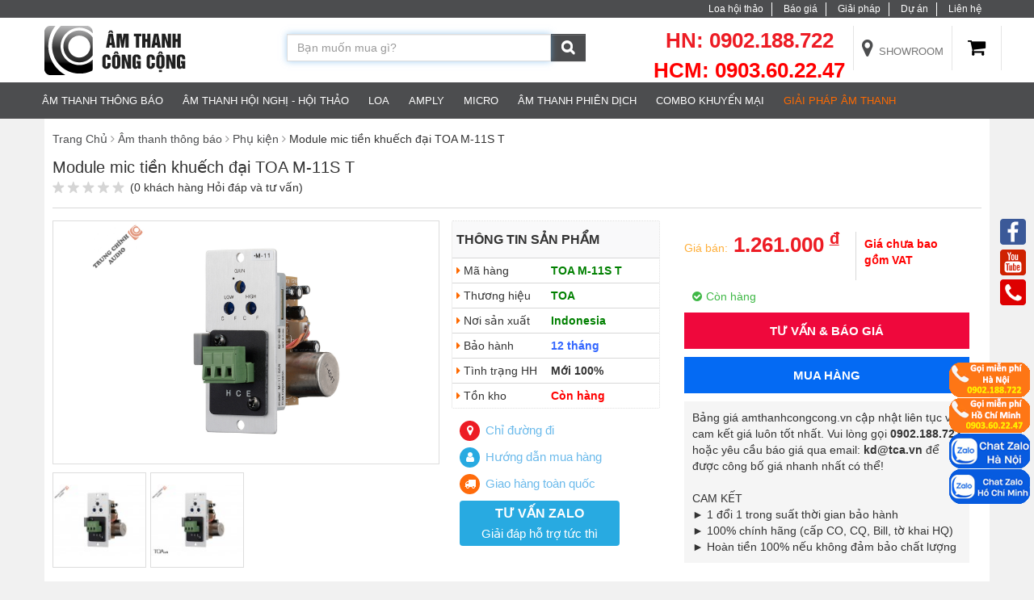

--- FILE ---
content_type: text/html; charset=UTF-8
request_url: https://amthanhcongcong.vn/module-mic-tien-khuech-dai-toa-m-11s-t.html
body_size: 22661
content:
<!DOCTYPE html>
<html lang="vi">
  <head>
    <meta charset="UTF-8"/>
    <meta name="viewport" content="width=device-width, initial-scale=1.0">
    <title>Module mic tiền khuếch đại TOA M-11S T chất lượng tốt | Âm thanh TOA</title>
    <link rel="shortcut icon" href="/template/2018/images/favicon.png" />
    <meta name="keywords" content="Module mic tiền khuếch đại TOA M-11S T, phụ kiện âm thanh toa, phụ kiện âm thanh công cộng, phụ kiện âm thanh thông báo, âm thanh toa"/>
    <meta name="description" content="Amthanhcongcong.vn nhập khẩu bán ra thị trường Việt Nam những dòng sản phẩm âm thanh công cộng, âm thanh thông báo, âm thanh hội nghị như Module mic tiền khuếch đại TOA M-11S T chất lượng tốt nhất. LIÊN HỆ: 0902.188.722"/>
    <meta name="robots" content="index,follow" />
    
    
    
    
    
    
    
    <link rel="amphtml" href="https://amthanhcongcong.vn/module-mic-tien-khuech-dai-toa-m-11s-t.html?show_version=amp" />
    
    
    
    <meta property="og:title" content="Module mic tiền khuếch đại TOA M-11S T chất lượng tốt | Âm thanh TOA" />
    <meta property="og:description" content="Amthanhcongcong.vn nhập khẩu bán ra thị trường Việt Nam những dòng sản phẩm âm thanh công cộng, âm thanh thông báo, âm thanh hội nghị như Module mic tiền khuếch đại TOA M-11S T chất lượng tốt nhất. LIÊN HỆ: 0902.188.722" />
  	<meta property="og:type" content="website" />
  	<meta property="og:url" content="https://amthanhcongcong.vn/module-mic-tien-khuech-dai-toa-m-11s-t.html" />
  	<meta property="og:image:alt" content="Module mic tiền khuếch đại TOA M-11S T chất lượng tốt | Âm thanh TOA" />
    
    <meta property="og:image" content="https://amthanhcongcong.vn/media/product/1003_module_mic_tien_khuech_dai_toa_m_11s_t.jpg" />
    
<!-- Global site tag (gtag.js) - Google Analytics -->
<script async src="https://www.googletagmanager.com/gtag/js?id=G-SQPG6PFQZK"></script>
<script>
  window.dataLayer = window.dataLayer || [];
  function gtag(){dataLayer.push(arguments);}
  gtag('js', new Date());

  gtag('config', 'G-SQPG6PFQZK');
</script>  

    <link rel="stylesheet" href="https://cdnjs.cloudflare.com/ajax/libs/font-awesome/4.7.0/css/font-awesome.css">
    <link rel="preload" href="http://fonts.googleapis.com/css?family=Roboto:400,300,400italic,500,700,100">
    <link href="/template/2018/script/lib.css?v=2.1.55" rel="stylesheet" />
    <link href="/template/2018/script/style.css?v=9986668999981" rel="stylesheet" />
    
    
    <link rel="stylesheet" href="https://cdnjs.cloudflare.com/ajax/libs/fancybox/3.2.5/jquery.fancybox.min.css" />
    
    
    

    <script type="application/ld+json">
    {
      "@context": "http://schema.org",
      "@type": "Product",
      
      "description": "",
      "name": "Module mic tiền khuếch đại TOA M-11S T",
      "image": "/media/product/250_1003_module_mic_tien_khuech_dai_toa_m_11s_t.jpg",
      "url":"/module-mic-tien-khuech-dai-toa-m-11s-t.html",
      "offers": {
        "@type": "Offer",
        "availability": "http://schema.org/InStock",
        "price": "1261000",
        "priceCurrency": "VNĐ"
      }
    }
    </script>



    <!-- Google Tag Manager -->
    <script>
        setTimeout(function(){
            (function(w,d,s,l,i){w[l]=w[l]||[];w[l].push({'gtm.start':
            new Date().getTime(),event:'gtm.js'});var f=d.getElementsByTagName(s)[0],
            j=d.createElement(s),dl=l!='dataLayer'?'&l='+l:'';j.async=true;j.src=
            'https://www.googletagmanager.com/gtm.js?id='+i+dl;f.parentNode.insertBefore(j,f);
            })(window,document,'script','dataLayer','GTM-PJ339C2');
        }, 5000);
    </script>
    <!-- End Google Tag Manager -->
    <script async src="https://www.googletagmanager.com/gtag/js?id=UA-121424398-1"></script> 
    <script> 
        setTimeout(function(){
            window.dataLayer = window.dataLayer || []; 
            function gtag(){dataLayer.push(arguments);} 
            gtag('js', new Date()); 

            gtag('config', 'UA-121424398-1'); 
        }, 5000);
    </script> 
    <!-- Global site tag (gtag.js) - Google Ads: 742595849 -->
    <script async src="https://www.googletagmanager.com/gtag/js?id=AW-742595849"></script>
    <script>
      window.dataLayer = window.dataLayer || [];
      function gtag(){dataLayer.push(arguments);}
      gtag('js', new Date());

      gtag('config', 'AW-742595849');
    </script>
    <!-- Global site tag (gtag.js) - Google Analytics -->
<script async src="https://www.googletagmanager.com/gtag/js?id=UA-167370900-1"></script>
<script>
  window.dataLayer = window.dataLayer || [];
  function gtag(){dataLayer.push(arguments);}
  gtag('js', new Date());

  gtag('config', 'UA-167370900-1');
</script>
    <meta name="google-site-verification" content="RD3oG9CdsBx0m0fATeqCojeciuR6tDyDati-jQPIjcc" />
    <meta name="google-site-verification" content="-jn0MJ5aZC7DMSgtzyfnDgd_tgf5f4Qml7OjxxB1xJY" />
    <script id='autoAdsMaxLead-widget-script' src='https://cdn.autoads.asia/scripts/autoads-maxlead-widget.js?business_id=67e51cd8cc6d454c925905884c0205cb' type='text/javascript' charset='UTF-8' async></script>
    
    
    <script>
      gtag('event', 'page_view', {
        'send_to': 'AW-742595849',
        'value': 1.261.000 ,
        'items': [{
          'id': 1003,
          'google_business_vertical': 'retail'
        }]
      });
    </script>
    
      <meta name="google-site-verification" content="AQQkeww8M42k0mVzRM3dbAht6_FDCh4ccgh57-PDges" />
  </head>
  <body>
    <script>
  !function(s, u, b, i, z) {
    var o, t, r, y;
    if (!s[i]) {
      s._sbzaccid = z;
      s[i] = function() {
        s[i].q.push(arguments);
      };
      s[i].q = [];
      s[i]("setAccount", z);
      r = [
        "widget.subiz.net",
        "storage.googleapis" + (t = ".com"),
        "app.sbz.workers.dev",
        i + "a" + (o = function(k, t) {
          var n = t <= 6 ? 5 : o(k, t - 1) + o(k, t - 3);
          return k !== t ? n : n.toString(32);
        })(20, 20) + t,
        i + "b" + o(30, 30) + t,
        i + "c" + o(40, 40) + t
      ];
      (y = function(k) {
        var t, n;
        if (!s._subiz_init_2094850928430 && r[k]) {
          t = u.createElement(b);
          n = u.getElementsByTagName(b)[0];
          t.async = 1;
          t.src = "https://" + r[k] + "/sbz/app.js?accid=" + z;
          n.parentNode.insertBefore(t, n);
          setTimeout(y, 2000, k + 1);
        }
      })(0);
    }
  }(window, document, "script", "subiz", "acsipaftcbhubdvkzeqe");
</script>
      
      
      
    <!-- Google Tag Manager (noscript) -->
<noscript><iframe src="https://www.googletagmanager.com/ns.html?id=GTM-PJ339C2"
height="0" width="0" style="display:none;visibility:hidden"></iframe></noscript>
<!-- End Google Tag Manager (noscript) -->
    <div id="icon-fixed-right">
  <a href="tel:0902188722" class="hidden-mobile icon-img">
    <img src="https://trungchinhaudio.vn//media/news/0409_call-hn.png" width="100px" height="44px"/>
  </a>
   <a href="tel:0903602247" class="hidden-mobile icon-img">
    <img src="https://trungchinhaudio.vn//media/news/0409_call-hcm.png" width="100px" height="44px"/>
  </a>
<a href="https://zalo.me/0902188722" target="_blank" class="hidden-mobile icon-img">
    <img src="https://trungchinhaudio.vn//media/news/0409_chat-zalo-hn.png" alt="button chat zalo" width="100px" height="44px"/>
  </a>
  <a href="https://zalo.me/0903602247" target="_blank" class="hidden-mobile icon-img">
    <img src="https://trungchinhaudio.vn//media/news/0409_chat-zalo-hcm.png" alt="button chat zalo" width="100px" height="44px"/>
  </a>


</div>


<div class="popup-support-local"  id="popup-support-local">
    <h3>Hệ thống chỉ đường nhanh</h3>
    <p>Giúp bạn đến shop nhanh nhất có thể</p>
    <div>
        <ul>
            <li>
                <a class="" target="_blank" href="https://goo.gl/maps/orGcoD6SHfnqtYkDA">
                    ĐẾN 365 Điện biên phủ<span>365 Điện Biên Phủ, Phường 4, Quận 3, TP.HCM</span>
                </a>
            </li>
            <li>
                <a class="" target="_blank" href="https://goo.gl/maps/HShqPm2Fb8YE9GYU9">
                    ĐẾN Phường Hiệp Bình Chánh <span>60/18 Đường số 18, Phường Hiệp Bình Chánh, Quận Thủ Đức, HCM</span>
                </a>
            </li>
            <li>
                <a class="group-2" target="_blank" href="https://maps.app.goo.gl/K7NJ7wBou1TLS3Y2A">
                    ĐẾN LOUIS City <span>47-51, Louis XI, khu đô thị mới Hoàng Văn Thụ, P.Yên Sở, Q.Hoàng Mai, Hà Nội</span>
                </a>
            </li>
            <li>
                <a class="group-2" target="_blank" href="https://goo.gl/maps/q2Pz83fevSaf1beo7">
                    ĐẾN Hoàng Mai <span>Số 30, ngách 88/61, Giáp Nhị, P.Thịnh Liệt, Q. Hoàng Mai, Hà Nội</span>
                </a>
            </li>
            
        </ul>
    </div>
</div>
    <header id="header">
	<div class="header_top "><!--header_top-->
	<div class="container">
		<div class="row">
			<div class="col-sm-12 text-right">
				<ul class="nav-top-bar">
					 <li  class="hidden-xs ">
              <p><a href="#">Loa hội thảo</a></p>
            </li>
            
            <li  >
              <p><a href="/san-pham.html">Báo giá</a></p>
            </li>
            <li  class="hidden-xs ">
              <p><a href="https://amthanhcongcong.vn/tin-tuc">Giải pháp</a></p>
            </li>
            
            <li  class="hidden-xs  ">
              <p><a href="#">Dự án</a></p>
            </li>
            <li  >
              <p><a href="/lien-he">Liên hệ</a></p>
            </li>
				</ul>
			</div>
			<div class="clearfix"></div>
		</div>
	</div>
</div><!--/header_top-->
  
<div class="header-middle"><!--header-middle-->
  
	<div class="container">
		<div class="row">
			<div class="col-md-3 col-sm-5 col-xs-12 text-center">
	<a href="/" style="float:left; margin-top:10px;">
		<img class="img-logo" src="/media/banner/logo_logo.png" height="61"/>
	</a>
</div><div class="col-md-4 col-sm-4 col-xs-10">
	<form class="search-product-top" method="get" action="/tim" enctype="multipart/form-data" >
		<div class="input-group">
          	<input type="text" class="form-control" id="text_search" name="q" placeholder="Bạn muốn mua gì?"  autocomplete="off" autofocus>
			<span class="input-group-btn">
				<button class="btn btn-default" type="submit"  id="submit_search">
					<i class="fa fa-search font-size-cus" aria-hidden="true"></i>
				</button>
			</span>
            <div class="autocomplete-suggestions">
              <p class="titleSearch">Kết quả phù hợp với từ khóa <span id="keySearchResult"></span></p>
              <div id="resultsearch"></div>
            </div>
		</div>
	</form>
</div><div class="col-md-5  col-sm-3 col-xs-2">
	<div class="row header-info-top" style="margin-left: -15px;margin-right: -15px;">
		
		<ul class="header_list_hotline">
			<li class="  hidden-sm hidden-xs hidden-md">
                <p class="ht-top">HN: 0902.188.722 </p>
                <p class="ht-top" style="color: red; font-size: 26px; font-weight: bold;">HCM: 0903.60.22.47 </p>
            </li>
            <li class="  hidden-sm hidden-xs hidden-md">
               
              <p><a href="/showroom.html"><i class="fa fa-map-marker" aria-hidden="true"></i> Showroom</a></p>
            </li>
            <!--<li class="  hidden-sm hidden-xs hidden-md">
              
              <p><a href="/dang-nhap"><i class="fa fa-user" aria-hidden="true"></i>Đăng nhập</a></p>
              
            </li-->
          	<li>
          	<div class="header_icon_cart dropdown-shop-small" style="margin-top:10px; color:#000; font-size:24px;">
                <a href="/cart" style="color:#000;">
               <i class="fa fa-shopping-cart" aria-hidden="true"></i>
              </a>
            </div>
          </li>
		<div class="clearfix"></div>
          
		</ul>
    <!--  <script>
      $(function(){
          $("#count_shopping_cart_stores").text(ShoppingCart.getCartSummary().item);  
      });
      </script>-->
		<div class="clearfix"></div>
	</div>
</div>		
</div>
	</div>
</div><!--/header-middle--><div class="header-bottom bdb hidden-sm hidden-xs hidden-md"><!--header-bottom-->
	<div class="container">
		<div class="row">
			<div class="">
				<div class="mainmenu pull-left">
					<ul class="nav navbar-nav collapse navbar-collapse main-nav">
						
						<li class="dropdown li-lv-1 <br />
<b>Notice</b>:  Undefined variable: current_category in <b>/data/html/amthanhcongcong.vn/public_html/template_cache/header.5d60aad1def66b80cae0f291aa1f6d5c.php</b> on line <b>104</b><br />
">
							<a href="/am-thanh-thong-bao.html">Âm thanh thông báo</a>
                          
							<ul role="menu" class="sub-menu">
								<div class="rows">
                                  
									<li class="col-md-6 li-lv-2">
										<a href="/toa-vm-2000.html">Hệ thống âm thanh thông báo TOA VM-2000</a>
									</li>
                               
									<li class="col-md-6 li-lv-2">
										<a href="/toa-vm-3000.html">Hệ thống TOA VM-3000</a>
									</li>
                               
									<li class="col-md-6 li-lv-2">
										<a href="/toa-vx-2000.html">Hệ thống TOA VX-2000</a>
									</li>
                               
									<li class="col-md-6 li-lv-2">
										<a href="/toa-sx-2000.html">Hệ thống TOA SX-2000</a>
									</li>
                               
									<li class="col-md-6 li-lv-2">
										<a href="/toa-ip-1000.html">Hệ thống IP TOA IP-1000</a>
									</li>
                               
									<li class="col-md-6 li-lv-2">
										<a href="/he-thong-toa-vx-3000.html">Hệ thống TOA VX-3000</a>
									</li>
                               
									<li class="col-md-6 li-lv-2">
										<a href="/toa-fv-200.html">Hệ thống TOA FV-200</a>
									</li>
                               
									<li class="col-md-6 li-lv-2">
										<a href="/honeywell-pava-intevio.html">Honeywell PAVA Intevio</a>
									</li>
                               
									<li class="col-md-6 li-lv-2">
										<a href="/bosch-plena-vas.html">Hệ thống Bosch Plena vas</a>
									</li>
                               
									<li class="col-md-6 li-lv-2">
										<a href="/bosch-plena.html">Hệ thống Bosch Plena</a>
									</li>
                               
									<li class="col-md-6 li-lv-2">
										<a href="/he-thong-bosch-paviro.html">Hệ thống BOSCH Paviro</a>
									</li>
                               
									<li class="col-md-6 li-lv-2">
										<a href="/honeywell-pava-x-618.html">Honeywell PAVA X-618</a>
									</li>
                               
									<li class="col-md-6 li-lv-2">
										<a href="/he-thong-toa-fs-7000.html">Hệ thống TOA FS-7000</a>
									</li>
                               
									<li class="col-md-6 li-lv-2">
										<a href="/he-thong-bosch-plena-easy-line.html">Hệ thống Bosch Plena Easy Line</a>
									</li>
                               
									<li class="col-md-6 li-lv-2">
										<a href="/he-thong-bosch-plena-matrix.html">Hệ thống Bosch Plena Matrix</a>
									</li>
                               
									<li class="col-md-6 li-lv-2">
										<a href="/he-thong-bosch-praesideo.html">Hệ thống Bosch Praesideo</a>
									</li>
                               
									<li class="col-md-6 li-lv-2">
										<a href="/bo-dieu-khien.html">Bộ điều khiển</a>
									</li>
                               
									<li class="col-md-6 li-lv-2">
										<a href="/phu-kien.html">Phụ kiện</a>
									</li>
                               
									<li class="col-md-6 li-lv-2">
										<a href="/he-thong-bosch-plena-public-address-solutions.html">Hệ thống Bosch Plena Public Address Solutions</a>
									</li>
                               
									<li class="col-md-6 li-lv-2">
										<a href="/thiet-bi-am-thanh-inter-m.html">Thiết bị âm thanh thông báo Inter-M</a>
									</li>
                               
									<li class="col-md-6 li-lv-2">
										<a href="/he-thong-am-thanh-thong-bao-bosch-paeduio.html">Hệ thống âm thanh thông báo BOSCH Paeduio</a>
									</li>
                               
								</div>
							</ul>
                          
						</li>	
                      	
						<li class="dropdown li-lv-1 <br />
<b>Notice</b>:  Undefined variable: current_category in <b>/data/html/amthanhcongcong.vn/public_html/template_cache/header.5d60aad1def66b80cae0f291aa1f6d5c.php</b> on line <b>104</b><br />
">
							<a href="/am-thanh-hoi-nghi-hoi-thao.html">Âm thanh hội nghị - Hội thảo</a>
                          
							<ul role="menu" class="sub-menu">
								<div class="rows">
                                  
									<li class="col-md-6 li-lv-2">
										<a href="/he-thong-hoi-thao-ccs900-ultro.html">Hệ thống hội thảo CCS900 ultro</a>
									</li>
                               
									<li class="col-md-6 li-lv-2">
										<a href="/he-thong-hoi-thao-ky-thuat-so-ccs1000d.html">Hệ thống hội thảo kỹ thuật số CCS1000D</a>
									</li>
                               
									<li class="col-md-6 li-lv-2">
										<a href="/toa-ts-680.html">Hệ thống âm thanh hội thảo TOA TS-680</a>
									</li>
                               
									<li class="col-md-6 li-lv-2">
										<a href="/t0a-ts-780.html">Hệ thống âm thanh hội thảo TOA TS-780</a>
									</li>
                               
									<li class="col-md-6 li-lv-2">
										<a href="/he-thong-hoi-thao-jts-c800.html">Hệ thống hội thảo JTS C800</a>
									</li>
                               
									<li class="col-md-6 li-lv-2">
										<a href="/hoi-thao-khong-day-toa-ts-900.html">Hội thảo không dây TOA TS-900</a>
									</li>
                               
									<li class="col-md-6 li-lv-2">
										<a href="/hoi-thao-khong-day-toa-ts-800.html">Hội thảo không dây TOA TS-800</a>
									</li>
                               
									<li class="col-md-6 li-lv-2">
										<a href="/toa-ts-900.html">Hệ thống hội thảo có dây TOA TS-900</a>
									</li>
                               
									<li class="col-md-6 li-lv-2">
										<a href="/toa-ts-800.html">Hệ thống hội thảo có dây TOA TS-800</a>
									</li>
                               
									<li class="col-md-6 li-lv-2">
										<a href="/toa-ts-770.html">Hệ thống âm thanh hội thảo TOA TS-770</a>
									</li>
                               
									<li class="col-md-6 li-lv-2">
										<a href="/he-thong-hoi-thao-dicentis-khong-day.html">Hệ thống hội thảo Dicentis không dây</a>
									</li>
                               
									<li class="col-md-6 li-lv-2">
										<a href="/he-thong-hoi-thao-bosch-dicentis-co-day.html">Hệ thống hội thảo Bosch Dicentis có dây</a>
									</li>
                               
									<li class="col-md-6 li-lv-2">
										<a href="/jts-cs-1cu.html">Hệ thống micro hội thảo JTS CS-1CU</a>
									</li>
                               
									<li class="col-md-6 li-lv-2">
										<a href="/jts-cs-120cu.html">Hệ thống micro hội thảo JTS CS-120CU</a>
									</li>
                               
									<li class="col-md-6 li-lv-2">
										<a href="/he-thong-hoi-thao-shure.html">Hệ thống Micro hội thảo Shure</a>
									</li>
                               
									<li class="col-md-6 li-lv-2">
										<a href="/televic.html">Hệ thống Micro hội thảo Televic</a>
									</li>
                               
									<li class="col-md-6 li-lv-2">
										<a href="/beyerdynamic.html">Thiết bị Micro hội thảo beyerdynamic</a>
									</li>
                               
									<li class="col-md-6 li-lv-2">
										<a href="/itc-th-0801.html">Micro hội nghị không dây ITC TH-0801</a>
									</li>
                               
									<li class="col-md-6 li-lv-2">
										<a href="/he-thong-hoi-thao-dcn-ng-ky-thuat-so.html">Hệ thống hội thảo DCN NG kỹ thuật số</a>
									</li>
                               
									<li class="col-md-6 li-lv-2">
										<a href="/itc-ts-0206.html">Hệ thống micro hội nghị ITC TS-0206</a>
									</li>
                               
									<li class="col-md-6 li-lv-2">
										<a href="/hoi-nghi-truyen-hinh.html">Hội nghị truyền hình</a>
									</li>
                               
									<li class="col-md-6 li-lv-2">
										<a href="/he-thong-hoi-thao-toa-ts-690.html">Hệ Thống Hội Thảo TOA TS-690</a>
									</li>
                               
									<li class="col-md-6 li-lv-2">
										<a href="/hoi-thao-khong-day-toa-ts-820rc.html">Hội thảo không dây TOA TS-820RC</a>
									</li>
                               
									<li class="col-md-6 li-lv-2">
										<a href="/hoi-thao-khong-day-toa-ts-920rc.html">Hội thảo không dây TOA TS-920RC</a>
									</li>
                               
									<li class="col-md-6 li-lv-2">
										<a href="/hoi-thao-co-day-toa-ts-d1000.html">Hội thảo có dây TOA TS-D1000</a>
									</li>
                               
									<li class="col-md-6 li-lv-2">
										<a href="/he-thong-hoi-thao-itc-ts-0622.html">Hệ thống hội thảo ITC TS-0622</a>
									</li>
                               
									<li class="col-md-6 li-lv-2">
										<a href="/he-thong-hoi-thao-itc-ts-0621.html">Hệ thống hội thảo ITC TS-0621</a>
									</li>
                               
									<li class="col-md-6 li-lv-2">
										<a href="/he-thong-hoi-thao-itc-ts-0627.html">Hệ thống hội thảo ITC TS-0627</a>
									</li>
                               
									<li class="col-md-6 li-lv-2">
										<a href="/he-thong-hoi-thao-toa-ts-v90.html">Hệ thống hội thảo TOA TS-V90</a>
									</li>
                               
									<li class="col-md-6 li-lv-2">
										<a href="/am-thanh-hoi-thao-co-day-ts-790.html">Âm thanh hội thảo có dây TS-790</a>
									</li>
                               
									<li class="col-md-6 li-lv-2">
										<a href="/he-thong-hoi-nghi-bosch-ccs700.html">Hệ thống hội nghị Bosch CCS700</a>
									</li>
                               
									<li class="col-md-6 li-lv-2">
										<a href="/he-thong-hoi-nghi-truyen-hinh-vmeet.html">Hệ thống hội nghị truyền hình VMEET</a>
									</li>
                               
								</div>
							</ul>
                          
						</li>	
                      	
						<li class="dropdown li-lv-1 <br />
<b>Notice</b>:  Undefined variable: current_category in <b>/data/html/amthanhcongcong.vn/public_html/template_cache/header.5d60aad1def66b80cae0f291aa1f6d5c.php</b> on line <b>104</b><br />
">
							<a href="/loa.html">Loa</a>
                          
							<ul role="menu" class="sub-menu">
								<div class="rows">
                                  
									<li class="col-md-6 li-lv-2">
										<a href="/loa-am-tran.html">Loa âm trần</a>
									</li>
                               
									<li class="col-md-6 li-lv-2">
										<a href="/loa-hop.html">Loa hộp</a>
									</li>
                               
									<li class="col-md-6 li-lv-2">
										<a href="/loa-nen.html">Loa nén</a>
									</li>
                               
									<li class="col-md-6 li-lv-2">
										<a href="/loa-cot.html">Loa cột</a>
									</li>
                               
									<li class="col-md-6 li-lv-2">
										<a href="/loa-phat-thanh.html">Loa phát thanh</a>
									</li>
                               
									<li class="col-md-6 li-lv-2">
										<a href="/loa-cam-tay.html">Loa cầm tay</a>
									</li>
                               
									<li class="col-md-6 li-lv-2">
										<a href="/chiet-ap.html">Chiết áp</a>
									</li>
                               
									<li class="col-md-6 li-lv-2">
										<a href="/he-thong-loa.html">Hệ thống loa</a>
									</li>
                               
									<li class="col-md-6 li-lv-2">
										<a href="/loa-sieu-tram.html">Loa siêu trầm</a>
									</li>
                               
									<li class="col-md-6 li-lv-2">
										<a href="/loa-noi-that.html">Loa nội thất</a>
									</li>
                               
									<li class="col-md-6 li-lv-2">
										<a href="/loa-tich-hop.html">Loa tích hợp</a>
									</li>
                               
									<li class="col-md-6 li-lv-2">
										<a href="/loa-san-vuon.html">Loa sân vườn</a>
									</li>
                               
								</div>
							</ul>
                          
						</li>	
                      	
						<li class="dropdown li-lv-1 <br />
<b>Notice</b>:  Undefined variable: current_category in <b>/data/html/amthanhcongcong.vn/public_html/template_cache/header.5d60aad1def66b80cae0f291aa1f6d5c.php</b> on line <b>104</b><br />
">
							<a href="/amply.html">Amply</a>
                          
							<ul role="menu" class="sub-menu">
								<div class="rows">
                                  
									<li class="col-md-6 li-lv-2">
										<a href="/bo-chon-vung.html">Bộ chọn vùng</a>
									</li>
                               
									<li class="col-md-6 li-lv-2">
										<a href="/amply-cong-suat.html">Amply công suất</a>
									</li>
                               
									<li class="col-md-6 li-lv-2">
										<a href="/amply-chia-vung.html">Amply chia vùng</a>
									</li>
                               
									<li class="col-md-6 li-lv-2">
										<a href="/amply-mixer.html">Amply Mixer</a>
									</li>
                               
								</div>
							</ul>
                          
						</li>	
                      	
						<li class="dropdown li-lv-1 <br />
<b>Notice</b>:  Undefined variable: current_category in <b>/data/html/amthanhcongcong.vn/public_html/template_cache/header.5d60aad1def66b80cae0f291aa1f6d5c.php</b> on line <b>104</b><br />
">
							<a href="/micro.html">Micro</a>
                          
							<ul role="menu" class="sub-menu">
								<div class="rows">
                                  
									<li class="col-md-6 li-lv-2">
										<a href="/micro-khong-day.html">Micro không dây</a>
									</li>
                               
									<li class="col-md-6 li-lv-2">
										<a href="/micro-thong-bao.html">Micro thông báo</a>
									</li>
                               
									<li class="col-md-6 li-lv-2">
										<a href="/micro-co-ngong.html">Micro cổ ngỗng</a>
									</li>
                               
									<li class="col-md-6 li-lv-2">
										<a href="/phu-kien-micro.html">Phụ kiện micro</a>
									</li>
                               
									<li class="col-md-6 li-lv-2">
										<a href="/micro-co-day.html">Micro có dây</a>
									</li>
                               
									<li class="col-md-6 li-lv-2">
										<a href="/micro-de-ban.html">Micro để bàn</a>
									</li>
                               
								</div>
							</ul>
                          
						</li>	
                      	
						<li class="dropdown li-lv-1 <br />
<b>Notice</b>:  Undefined variable: current_category in <b>/data/html/amthanhcongcong.vn/public_html/template_cache/header.5d60aad1def66b80cae0f291aa1f6d5c.php</b> on line <b>104</b><br />
">
							<a href="/am-thanh-phien-dich.html">Âm thanh phiên dịch</a>
                          
							<ul role="menu" class="sub-menu">
								<div class="rows">
                                  
									<li class="col-md-6 li-lv-2">
										<a href="/he-thong-phien-dich-toa.html">Hệ thống phiên dịch TOA</a>
									</li>
                               
									<li class="col-md-6 li-lv-2">
										<a href="/he-thong-phien-dich-jts.html">Hệ thống phiên dịch JTS</a>
									</li>
                               
									<li class="col-md-6 li-lv-2">
										<a href="/he-thong-phien-dich-hong-ngoai-da-ngon-ngu.html">Hệ thống phiên dịch hồng ngoại đa ngôn ngữ Bosch</a>
									</li>
                               
									<li class="col-md-6 li-lv-2">
										<a href="/he-thong-phien-dich-itc-ts-0670.html">Hệ thống phiên dịch ITC TS-0670</a>
									</li>
                               
								</div>
							</ul>
                          
						</li>	
                      	
						<li class="dropdown li-lv-1 <br />
<b>Notice</b>:  Undefined variable: current_category in <b>/data/html/amthanhcongcong.vn/public_html/template_cache/header.5d60aad1def66b80cae0f291aa1f6d5c.php</b> on line <b>104</b><br />
">
							<a href="/combo-khuyen-mai.html">Combo Khuyến Mại</a>
                          
						</li>	
                      	
                      	 <li>
						<a href="https://amthanhcongcong.vn/giai-phap-am-thanh.html" class="header-tintuc" style="color: #ff6a00;">Giải Pháp âm thanh</a>
							</li>
					</ul>
				</div>
			</div>
		</div>
	</div>
</div><!--/header-bottom-->
<div id='nav_mobile'>
    <div class="nav_header">
        <span>
        	<i class="fa fa-bars" aria-hidden="true"></i>
        </span>
        <p>Menu</p>
    </div>
   	<ul>
   		<li><a href="/">Trang Chủ</a></li>
      	
		<li><a href="/am-thanh-thong-bao.html">Âm thanh thông báo</a><span><i class="fa fa-plus"></i></span>
          	<ul>
              
				<li>
					<a href="/toa-vm-2000.html">Hệ thống âm thanh thông báo TOA VM-2000</a>
				</li>
				
				<li>
					<a href="/toa-vm-3000.html">Hệ thống TOA VM-3000</a>
				</li>
				
				<li>
					<a href="/toa-vx-2000.html">Hệ thống TOA VX-2000</a>
				</li>
				
				<li>
					<a href="/toa-sx-2000.html">Hệ thống TOA SX-2000</a>
				</li>
				
				<li>
					<a href="/toa-ip-1000.html">Hệ thống IP TOA IP-1000</a>
				</li>
				
				<li>
					<a href="/he-thong-toa-vx-3000.html">Hệ thống TOA VX-3000</a>
				</li>
				
				<li>
					<a href="/toa-fv-200.html">Hệ thống TOA FV-200</a>
				</li>
				
				<li>
					<a href="/honeywell-pava-intevio.html">Honeywell PAVA Intevio</a>
				</li>
				
				<li>
					<a href="/bosch-plena-vas.html">Hệ thống Bosch Plena vas</a>
				</li>
				
				<li>
					<a href="/bosch-plena.html">Hệ thống Bosch Plena</a>
				</li>
				
				<li>
					<a href="/he-thong-bosch-paviro.html">Hệ thống BOSCH Paviro</a>
				</li>
				
				<li>
					<a href="/honeywell-pava-x-618.html">Honeywell PAVA X-618</a>
				</li>
				
				<li>
					<a href="/he-thong-toa-fs-7000.html">Hệ thống TOA FS-7000</a>
				</li>
				
				<li>
					<a href="/he-thong-bosch-plena-easy-line.html">Hệ thống Bosch Plena Easy Line</a>
				</li>
				
				<li>
					<a href="/he-thong-bosch-plena-matrix.html">Hệ thống Bosch Plena Matrix</a>
				</li>
				
				<li>
					<a href="/he-thong-bosch-praesideo.html">Hệ thống Bosch Praesideo</a>
				</li>
				
				<li>
					<a href="/bo-dieu-khien.html">Bộ điều khiển</a>
				</li>
				
				<li>
					<a href="/phu-kien.html">Phụ kiện</a>
				</li>
				
				<li>
					<a href="/he-thong-bosch-plena-public-address-solutions.html">Hệ thống Bosch Plena Public Address Solutions</a>
				</li>
				
				<li>
					<a href="/thiet-bi-am-thanh-inter-m.html">Thiết bị âm thanh thông báo Inter-M</a>
				</li>
				
				<li>
					<a href="/he-thong-am-thanh-thong-bao-bosch-paeduio.html">Hệ thống âm thanh thông báo BOSCH Paeduio</a>
				</li>
				
			</ul>
      </li>
      
		<li><a href="/am-thanh-hoi-nghi-hoi-thao.html">Âm thanh hội nghị - Hội thảo</a><span><i class="fa fa-plus"></i></span>
          	<ul>
              
				<li>
					<a href="/he-thong-hoi-thao-ccs900-ultro.html">Hệ thống hội thảo CCS900 ultro</a>
				</li>
				
				<li>
					<a href="/he-thong-hoi-thao-ky-thuat-so-ccs1000d.html">Hệ thống hội thảo kỹ thuật số CCS1000D</a>
				</li>
				
				<li>
					<a href="/toa-ts-680.html">Hệ thống âm thanh hội thảo TOA TS-680</a>
				</li>
				
				<li>
					<a href="/t0a-ts-780.html">Hệ thống âm thanh hội thảo TOA TS-780</a>
				</li>
				
				<li>
					<a href="/he-thong-hoi-thao-jts-c800.html">Hệ thống hội thảo JTS C800</a>
				</li>
				
				<li>
					<a href="/hoi-thao-khong-day-toa-ts-900.html">Hội thảo không dây TOA TS-900</a>
				</li>
				
				<li>
					<a href="/hoi-thao-khong-day-toa-ts-800.html">Hội thảo không dây TOA TS-800</a>
				</li>
				
				<li>
					<a href="/toa-ts-900.html">Hệ thống hội thảo có dây TOA TS-900</a>
				</li>
				
				<li>
					<a href="/toa-ts-800.html">Hệ thống hội thảo có dây TOA TS-800</a>
				</li>
				
				<li>
					<a href="/toa-ts-770.html">Hệ thống âm thanh hội thảo TOA TS-770</a>
				</li>
				
				<li>
					<a href="/he-thong-hoi-thao-dicentis-khong-day.html">Hệ thống hội thảo Dicentis không dây</a>
				</li>
				
				<li>
					<a href="/he-thong-hoi-thao-bosch-dicentis-co-day.html">Hệ thống hội thảo Bosch Dicentis có dây</a>
				</li>
				
				<li>
					<a href="/jts-cs-1cu.html">Hệ thống micro hội thảo JTS CS-1CU</a>
				</li>
				
				<li>
					<a href="/jts-cs-120cu.html">Hệ thống micro hội thảo JTS CS-120CU</a>
				</li>
				
				<li>
					<a href="/he-thong-hoi-thao-shure.html">Hệ thống Micro hội thảo Shure</a>
				</li>
				
				<li>
					<a href="/televic.html">Hệ thống Micro hội thảo Televic</a>
				</li>
				
				<li>
					<a href="/beyerdynamic.html">Thiết bị Micro hội thảo beyerdynamic</a>
				</li>
				
				<li>
					<a href="/itc-th-0801.html">Micro hội nghị không dây ITC TH-0801</a>
				</li>
				
				<li>
					<a href="/he-thong-hoi-thao-dcn-ng-ky-thuat-so.html">Hệ thống hội thảo DCN NG kỹ thuật số</a>
				</li>
				
				<li>
					<a href="/itc-ts-0206.html">Hệ thống micro hội nghị ITC TS-0206</a>
				</li>
				
				<li>
					<a href="/hoi-nghi-truyen-hinh.html">Hội nghị truyền hình</a>
				</li>
				
				<li>
					<a href="/he-thong-hoi-thao-toa-ts-690.html">Hệ Thống Hội Thảo TOA TS-690</a>
				</li>
				
				<li>
					<a href="/hoi-thao-khong-day-toa-ts-820rc.html">Hội thảo không dây TOA TS-820RC</a>
				</li>
				
				<li>
					<a href="/hoi-thao-khong-day-toa-ts-920rc.html">Hội thảo không dây TOA TS-920RC</a>
				</li>
				
				<li>
					<a href="/hoi-thao-co-day-toa-ts-d1000.html">Hội thảo có dây TOA TS-D1000</a>
				</li>
				
				<li>
					<a href="/he-thong-hoi-thao-itc-ts-0622.html">Hệ thống hội thảo ITC TS-0622</a>
				</li>
				
				<li>
					<a href="/he-thong-hoi-thao-itc-ts-0621.html">Hệ thống hội thảo ITC TS-0621</a>
				</li>
				
				<li>
					<a href="/he-thong-hoi-thao-itc-ts-0627.html">Hệ thống hội thảo ITC TS-0627</a>
				</li>
				
				<li>
					<a href="/he-thong-hoi-thao-toa-ts-v90.html">Hệ thống hội thảo TOA TS-V90</a>
				</li>
				
				<li>
					<a href="/am-thanh-hoi-thao-co-day-ts-790.html">Âm thanh hội thảo có dây TS-790</a>
				</li>
				
				<li>
					<a href="/he-thong-hoi-nghi-bosch-ccs700.html">Hệ thống hội nghị Bosch CCS700</a>
				</li>
				
				<li>
					<a href="/he-thong-hoi-nghi-truyen-hinh-vmeet.html">Hệ thống hội nghị truyền hình VMEET</a>
				</li>
				
			</ul>
      </li>
      
		<li><a href="/loa.html">Loa</a><span><i class="fa fa-plus"></i></span>
          	<ul>
              
				<li>
					<a href="/loa-am-tran.html">Loa âm trần</a>
				</li>
				
				<li>
					<a href="/loa-hop.html">Loa hộp</a>
				</li>
				
				<li>
					<a href="/loa-nen.html">Loa nén</a>
				</li>
				
				<li>
					<a href="/loa-cot.html">Loa cột</a>
				</li>
				
				<li>
					<a href="/loa-phat-thanh.html">Loa phát thanh</a>
				</li>
				
				<li>
					<a href="/loa-cam-tay.html">Loa cầm tay</a>
				</li>
				
				<li>
					<a href="/chiet-ap.html">Chiết áp</a>
				</li>
				
				<li>
					<a href="/he-thong-loa.html">Hệ thống loa</a>
				</li>
				
				<li>
					<a href="/loa-sieu-tram.html">Loa siêu trầm</a>
				</li>
				
				<li>
					<a href="/loa-noi-that.html">Loa nội thất</a>
				</li>
				
				<li>
					<a href="/loa-tich-hop.html">Loa tích hợp</a>
				</li>
				
				<li>
					<a href="/loa-san-vuon.html">Loa sân vườn</a>
				</li>
				
			</ul>
      </li>
      
		<li><a href="/amply.html">Amply</a><span><i class="fa fa-plus"></i></span>
          	<ul>
              
				<li>
					<a href="/bo-chon-vung.html">Bộ chọn vùng</a>
				</li>
				
				<li>
					<a href="/amply-cong-suat.html">Amply công suất</a>
				</li>
				
				<li>
					<a href="/amply-chia-vung.html">Amply chia vùng</a>
				</li>
				
				<li>
					<a href="/amply-mixer.html">Amply Mixer</a>
				</li>
				
			</ul>
      </li>
      
		<li><a href="/micro.html">Micro</a><span><i class="fa fa-plus"></i></span>
          	<ul>
              
				<li>
					<a href="/micro-khong-day.html">Micro không dây</a>
				</li>
				
				<li>
					<a href="/micro-thong-bao.html">Micro thông báo</a>
				</li>
				
				<li>
					<a href="/micro-co-ngong.html">Micro cổ ngỗng</a>
				</li>
				
				<li>
					<a href="/phu-kien-micro.html">Phụ kiện micro</a>
				</li>
				
				<li>
					<a href="/micro-co-day.html">Micro có dây</a>
				</li>
				
				<li>
					<a href="/micro-de-ban.html">Micro để bàn</a>
				</li>
				
			</ul>
      </li>
      
		<li><a href="/am-thanh-phien-dich.html">Âm thanh phiên dịch</a><span><i class="fa fa-plus"></i></span>
          	<ul>
              
				<li>
					<a href="/he-thong-phien-dich-toa.html">Hệ thống phiên dịch TOA</a>
				</li>
				
				<li>
					<a href="/he-thong-phien-dich-jts.html">Hệ thống phiên dịch JTS</a>
				</li>
				
				<li>
					<a href="/he-thong-phien-dich-hong-ngoai-da-ngon-ngu.html">Hệ thống phiên dịch hồng ngoại đa ngôn ngữ Bosch</a>
				</li>
				
				<li>
					<a href="/he-thong-phien-dich-itc-ts-0670.html">Hệ thống phiên dịch ITC TS-0670</a>
				</li>
				
			</ul>
      </li>
      
		<li><a href="/combo-khuyen-mai.html">Combo Khuyến Mại</a><span><i class="fa fa-plus"></i></span>
          	<ul>
              
			</ul>
      </li>
      
      
               <li>
						<a href="/tin-tuc" style="color: #ff6a00;" class="header-tintuc">Giải Pháp âm thanh</a>
							</li>
  </ul>
</div>
</header>
    <style>
  .fancybox-toolbar{width:90px;}
  .fancybox-button {
      margin: 0;
      float: right;
    margin-bottom:5px !important;
  }
  button.fancybox-button.fancybox-button--close .fa,button.fancybox-button.fancybox-button--thumbs .fa, button.fancybox-button.fancybox-button--zoom .fa{display:block; font-size:20px;}

  button.fancybox-button.fancybox-button--close,button.fancybox-button.fancybox-button--thumbs, button.fancybox-button.fancybox-button--zoom {height:60px; background:none !important;}
  
  button.fancybox-button.fancybox-button--close {
      width: 95px;
      padding: 0 10px;
  }button.fancybox-button.fancybox-button--thumbs {
      width: 95px;
      padding: 0 10px;
  }button.fancybox-button.fancybox-button--zoom {
      width:95px;
      padding: 0 10px;
  }
  @media(min-width:768px){
    button.fancybox-button.fancybox-button--arrow_left,button.fancybox-button.fancybox-button--arrow_right {
        width: 150px;
        height: 35px;
        line-height: 35px;
        padding: 0 !important;
        background-color:#333;
    }
  }
  @media(max-width:767px){
    button.fancybox-button.fancybox-button--arrow_left span,button.fancybox-button.fancybox-button--arrow_right span{display:none;}
    button.fancybox-button.fancybox-button--arrow_left,button.fancybox-button.fancybox-button--arrow_right {
        background-color:#333;
        height: 35px;
        width:40px;
        line-height: 35px;
        padding: 0 !important;
    }
  }
  button.fancybox-button.fancybox-button--arrow_left:before,button.fancybox-button.fancybox-button--arrow_right:before{display:none;}
  .fancybox-button--close:after,.fancybox-button--close:before {
      right:10px;
      left:auto !important;
  }

  .fancybox-thumbs {
      top: auto !important;
      width: auto !important;
      bottom: 0 !important;
      left: 0 !important;
      right : 0 !important;
      height: 95px;
      padding: 10px 10px 5px 10px !important;
      box-sizing: border-box !important;
      background: rgba(0, 0, 0, 0.3) !important;
      text-align:center;
    }

    .fancybox-show-thumbs .fancybox-inner {
      right: 0 !important;
      bottom: 95px !important;
    }
    .fancybox-thumbs>ul{width:100% !important;}
    .fancybox-thumbs>ul>li {
      float: none !important;
      display: inline-block !important;
    }
</style>

<script type="application/ld+json">
{
"@context": "http://schema.org",
"@type": "Product",

"description": "",
"name": "Module mic tiền khuếch đại TOA M-11S T",
"image": "/media/product/250_1003_module_mic_tien_khuech_dai_toa_m_11s_t.jpg",
"url":"/module-mic-tien-khuech-dai-toa-m-11s-t.html",
"offers": {
"@type": "Offer",
"availability": "http://schema.org/InStock",
"price": "1261000",
"priceCurrency": "VNĐ"
}
}
</script>

<!--
<link rel="stylesheet" href="/template/2018/script/magiczoom.css" type="text/css" />
<script type="text/javascript" src="/template/2018/script/magiczoom.js"></script>
<script type="text/javascript">
MagicZoom.options = { 
'selectors-change' : 'click',
'right-click' : true,
'disable-zoom' : false,
'fit-zoom-window':false,
'zoom-width' : 450,
'zoom-height' : 450
}
</script>
-->
<div class="container">
<div class="main_full_product">
  <div class="pg-container">
    <ol class="breadcrumb">
      <li><a href="/">Trang Chủ</a></li> <i class="fa fa-angle-right" aria-hidden="true"></i> 
      
      <li><a href="/am-thanh-thong-bao.html">Âm thanh thông báo</a></li> <i class="fa fa-angle-right" aria-hidden="true"></i>
      
      <li><a href="/phu-kien.html">Phụ kiện</a></li> <i class="fa fa-angle-right" aria-hidden="true"></i>
      
      <li>Module mic tiền khuếch đại TOA M-11S T</li>     
    </ol>
  </div>    
  <div class="row">
    <div class="col-sm-12">
      <div class="content-product-header">
        <div class="row">
          <div class="col-md-9">
            <h1>
              Module mic tiền khuếch đại TOA M-11S T
            </h1>
            <p><i class="icon-star star0"></i> (0 khách hàng Hỏi đáp và tư vấn)</p>
          </div>
          <div class="col-md-3">
            <div class="right"></div>
          </div>
        </div>
      </div>
      <!-- End page top -->

      <div id="product-image-detail" class="col-sm-5 col-xs-12 pull-left" style="padding-left: 0;padding-right: 0;">
        <div id="sync1" class="img-big-page">
          <div class="item">
            <a class="MagicZoom" id="Zoomer" href="/media/product/1003_module_mic_tien_khuech_dai_toa_m_11s_t.jpg" title="Module mic tiền khuếch đại TOA M-11S T" >
              <img src="/media/product/1003_module_mic_tien_khuech_dai_toa_m_11s_t.jpg" title="Module mic tiền khuếch đại TOA M-11S T" alt="Module mic tiền khuếch đại TOA M-11S T" />
            </a> 
          </div>
        </div>
        
        <div class="clear"></div>
        <div>
          <div id="sync2" class="owl-carousel--">
            <div class="item"><a  href="/media/product/1003_module_mic_tien_khuech_dai_toa_m_11s_t.jpg" rel="zoom-id:Zoomer;" rev="/media/product/1003_module_mic_tien_khuech_dai_toa_m_11s_t.jpg">
              <img src="/media/product/120_1003_module_mic_tien_khuech_dai_toa_m_11s_t.jpg" alt="Module mic tiền khuếch đại TOA M-11S T" /></a>
            </div>
            
            
            
            <div class="item" style="position:relative;"><a  href="/media/product/1003_module_mic_tien_khuech_dai_toa_m_11s_t_chinh_hang.jpg" rel="zoom-id:Zoomer;" rev="/media/product/1003_module_mic_tien_khuech_dai_toa_m_11s_t_chinh_hang.jpg" >
              <img src="/media/product/120_1003_module_mic_tien_khuech_dai_toa_m_11s_t_chinh_hang.jpg" alt="Module mic tiền khuếch đại TOA M-11S T" /></a>
              <!--0-->
              <!---->
              
            </div>
            
            
            
            
          </div>
          
        </div>
        
         
         <a href="/media/product/1003_module_mic_tien_khuech_dai_toa_m_11s_t.jpg" data-fancybox="gallery" class="first"></a>
        
        
          <a href="/media/product/1003_module_mic_tien_khuech_dai_toa_m_11s_t_chinh_hang.jpg" data-fancybox="gallery"></a>
        
        
        
        
          <div class="clear"></div>
        <!-- end -->
        <!--div class="product-support-buy">
                    <p>Bạn cần tư vấn, gọi ngay </p>
                    <p>Hà Nội : <span>0904.38.28.58</span> (Mr Văn)</p> 
                    <p>Hồ Chí Minh : <span>0903.60.22.47</span> (Mr Sư)</p> 
   </div-->
      </div>
      <div class="col-sm-3 col-xs-12 pull-left">
        <div class="product-info-new">
          <h3 class="title_product_info title-new-de">thông tin sản phẩm</h3>
          <div class="table-Techni">
           
          </div>

          <ul class="content_product_info">
            
            <li>
              <span>Mã hàng</span>
              <div><p><span style="color: #008000;"><strong>TOA M-11S T</strong></span></p></div>
            </li>
            
            
            
            <li>
              <span>Thương hiệu</span>
              <div><p><span style="color: #008000;"><strong>TOA</strong></span></p></div>
            </li>

             
              <li>
                <span>Nơi sản xuất</span>
                <div><p><span style="color: #008000;"><strong>Indonesia</strong></span></p></div>
              </li>
              
              
            
            <li>
              <span>Bảo hành</span>
              <div><p><span style="color: #3366ff;"><strong>12 tháng</strong></span></p></div>
            </li>
            <li>
              <span>Tình trạng HH</span>
              <div><p><strong>Mới 100%</strong></p></div>
            </li>
            <li>
              <span>Tồn kho</span>
              <div><p><strong><span style="color: #ff0000;">Còn hàng </span></strong></p></div>
            </li>
          </ul>
    

        </div><!--/product-information-->
        <div class="clear"></div>
    <div class="clearfix"></div>
          <div class="imoto-slg">
            <p><a href="https://goo.gl/maps/CsBQm8fJwRn" target="_blank"><i class="fa fa-map-marker"></i> Chỉ đường đi</a></p>
            <p><a href="https://amthanhcongcong.vn/huong-dan-mua-hang.html"><i class="fa fa-user"></i> Hướng dẫn mua hàng</a></p>
            <p><a href="https://amthanhcongcong.vn/chinh-sach-van-chuyen.html"><i class="fa fa-truck"></i> Giao hàng toàn quốc</a></p>
            <p class="ducdt_pd-zalo">
                <a href="https://zalo.me/0902188722"  target="_blank">
                  <span style="    font-weight: bold;display: block;font-size: 16px;margin-bottom: 3px;">TƯ VẤN ZALO</span>
                  <span>Giải đáp hỗ trợ tức thì</span>
                </a>
              </p>
          </div>
      </div>
      <div class="col-sm-4 col-xs-12 pull-left ">
       


        
        <div class="top_product_price">
          <div class="top_product_price_number">

            <span>Giá bán:</span> 1.261.000 <sup>đ</sup>             
          </div>
          <div class="top_product_price_vat">
            <p><strong>Giá chưa bao gồm VAT</strong></p>              
          </div>
        </div>
        <ul class="bottom_product_price">
          
          <li class="product_inventory"><span class="have_product">Còn hàng            </span></li>
        </ul>
        <div class="col-lg-12 btn-pading-initial">
          <input type="hidden" name="idSP" id="idSP" value="64">
          <a href="javascript:void(0);" class="open-pop-crm-detail" onclick="openPopCrm()">Tư vấn & Báo giá</a>
          <a class="Add-Cart-Fast btn-product-cart btn-product-cart-fast"  id="buyNowConfig1" href="javascript:;" data-id="1003">
            <p>Mua Hàng</p>
          </a>


          <div class="product-support-buy">

            <!--<p class="text-uppercase">Bạn cần tư vấn, gọi ngay </p>
            <p>Hà Nội : <span>0904.38.28.58</span> (Mr Văn)</p> 
            <p>Hồ Chí Minh : <span>0903.60.22.47</span> (Mr Sư)</p>-->


            Bảng giá amthanhcongcong.vn cập nhật liên tục và cam kết giá luôn tốt nhất. Vui lòng gọi <span class="cd1">0902.188.722</span>
            hoặc yêu cầu báo giá qua email:  <span class="cd1">kd@tca.vn</span> để được công bố giá nhanh nhất có thể!
            
            <br><br>
            
            CAM KẾT <br>
            ► 1 đổi 1 trong suất thời gian bảo hành <br>
            ► 100% chính hãng (cấp CO, CQ, Bill, tờ khai HQ) <br>
            ► Hoàn tiền 100% nếu không đảm bảo chất lượng



          </div>
         
        </div>
      </div>
    </div>
  </div>
</div>
  
<div class="main_full_product">
  <div id="title_tab_scroll_pro" style="margin-top:10px;">
    <div class="container">
      
      <a href="#tab1" class="current">Đặc điểm nổi bật</a>
      
      <a href="#tab2" class="hidden-md hidden-sm hidden-xs">Thông số kỹ thuật</a>
      <a href="#tab4" class="visible-md visible-sm visible-xs">Thông số kỹ thuật</a>
      <a href="#tab3">Hỏi đáp và tư vấn</a>
    </div>
  </div>
  <div class="clearfix"></div>
  
  

  
  
  <div class="row limited">
    <div class="col-sm-8 content_product_righta">
      <div class="visible-md visible-sm visible-xs" id="tab4">
        <h3 class="title_thongso_kythuat">Thông số kỹ thuật</h3>
        <div class="content_thongso">
          <div class="table-Techni mh-260">
            <table id="spectable" style="height: 234px;" border="1" width="657" cellspacing="1" cellpadding="1">
<tbody>
<tr><th style="text-align: left;"><span style="font-size: 10pt;">Faceplate Controls</span></th>
<td style="text-align: left;"><span style="font-size: 10pt;">Gain, high and low cut filters</span></td>
</tr>
<tr style="text-align: left;"><th><span style="font-size: 10pt;">PCB Controls</span></th>
<td><span style="font-size: 10pt;">Phantom power defeat, mute bus selection</span></td>
</tr>
<tr style="text-align: left;"><th><span style="font-size: 10pt;">Input Impedance</span></th>
<td><span style="font-size: 10pt;">600 ohms, balanced transformer-isolated</span></td>
</tr>
<tr style="text-align: left;"><th><span style="font-size: 10pt;">Sensitivity</span></th>
<td><span style="font-size: 10pt;">-70 to -50 dBu</span></td>
</tr>
<tr style="text-align: left;"><th><span style="font-size: 10pt;">Gain</span></th>
<td><span style="font-size: 10pt;">32 to 52 dB</span></td>
</tr>
<tr style="text-align: left;"><th><span style="font-size: 10pt;">Noise (EIN)</span></th>
<td><span style="font-size: 10pt;">-126 dBu, 200 ohms terminated</span></td>
</tr>
</tbody>
</table>
          </div>
          <div class="more_view_thongso_kythuat">
            Xem đầy đủ thông số kỹ thuật
          </div>
        </div>
      </div>

      <div class="product_info_center pg-details" id="tab1">
        <p style="text-align: justify;"> </p>
<p style="text-align: justify;"><span style="font-size: 12pt;">Thông số kỹ thuật của module mic tiền khuếch đại TOA M-11S T:</span></p>
<table id="spectable" style="height: 199px;" border="1" width="782" cellspacing="1" cellpadding="1">
<tbody>
<tr><th style="text-align: left;"><span style="font-size: 10pt;"> Faceplate Controls</span></th>
<td style="text-align: left;"><span style="font-size: 10pt;"> Gain, high and low cut filters</span></td>
</tr>
<tr><th style="text-align: left;"><span style="font-size: 10pt;"> PCB Controls</span></th>
<td style="text-align: left;"><span style="font-size: 10pt;"> Phantom power defeat, mute bus selection</span></td>
</tr>
<tr><th style="text-align: left;"><span style="font-size: 10pt;"> Input Impedance</span></th>
<td style="text-align: left;"><span style="font-size: 10pt;"> 600 ohms, balanced transformer-isolated</span></td>
</tr>
<tr><th style="text-align: left;"><span style="font-size: 10pt;"> Sensitivity</span></th>
<td style="text-align: left;"><span style="font-size: 10pt;"> -70 to -50 dBu</span></td>
</tr>
<tr><th style="text-align: left;"><span style="font-size: 10pt;"> Gain</span></th>
<td style="text-align: left;"><span style="font-size: 10pt;"> 32 to 52 dB</span></td>
</tr>
<tr><th style="text-align: left;"><span style="font-size: 10pt;"> Noise (EIN)</span></th>
<td style="text-align: left;"><span style="font-size: 10pt;"> -126 dBu, 200 ohms terminated</span></td>
</tr>
</tbody>
</table>
      </div>


      <div class="product_connection">
        <!-- Go to www.addthis.com/dashboard to customize your tools --> <div class="addthis_inline_share_toolbox_t3pj"></div>
        <div class="clear space5"></div>
        
      </div>
      <div id="tab3">
        <h3 class="title_comment_main">Đánh giá Module mic tiền khuếch đại TOA M-11S T</h3>
        <div class="content-common" id="comment"><div class="comment-form">
    <img src="/template/2018/images/noavatar.jpg" alt="avatar" class="img-avatar"/>
    <form action="/ajax/post_comment.php" method="post" enctype="multipart/form-data"  onsubmit="return check_field(0)" class="form-post">
        <input type=hidden name='user_post[item_type]' value='product'/>
        <input type=hidden name='user_post[item_id]' value='1003'/>
        <input type=hidden name='user_post[item_title]' value='Module mic tiền khuếch đại TOA M-11S T'/>
        <input type=hidden name='user_post[rate]' value='0'/>
        <input type=hidden name='user_post[title]' value='Module mic tiền khuếch đại TOA M-11S T'/>
        <input type=hidden name='user_post[user_email]' value=''/>
        <input type=hidden name='user_post[user_name]' value=''/>
        <input type=hidden name='user_post[user_avatar]' value='0'/>
        <div class="relative">
            <textarea name="user_post[content]" placeholder="Nội dung bình luận"  id="content0"></textarea>
            
            <div class="form-input">
                <a href="javascript:closeFormCommentInput();" class="close">x</a>
                <table style="width:100%;" class="tbl-common">
                    <tr class="font14">
                        <td colspan="2">
                            Đánh giá:
                            <div class="rating" id="rating-review0" style="display: inline-block; vertical-align:bottom;">
                                <input type="radio" class="rating-input" id="rating-input-review-0-5" value="5" name="user_post[rate]" checked />
                                <label for="rating-input-review-0-5" class="rating-star"></label>
                                <input type="radio" class="rating-input" id="rating-input-review-0-4" value="4" name="user_post[rate]" />
                                <label for="rating-input-review-0-4" class="rating-star"></label>
                                <input type="radio" class="rating-input" id="rating-input-review-0-3" value="3" name="user_post[rate]" />
                                <label for="rating-input-review-0-3" class="rating-star"></label>
                                <input type="radio" class="rating-input" id="rating-input-review-0-2" value="2" name="user_post[rate]" />
                                <label for="rating-input-review-0-2" class="rating-star"></label>
                                <input type="radio" class="rating-input" id="rating-input-review-0-1" value="1" name="user_post[rate]"/>
                                <label for="rating-input-review-0-1" class="rating-star"></label>
                            </div>
                        </td>
                    </tr>
                    <tr>
                        <td>
                            <input type="text" id="name0" name='user_post[user_name]' class="inputText" placeholder="Họ tên" value=""/>
                        </td>
                        <td>
                            <input type="text" id="email0" name='user_post[user_email]' class="inputText" placeholder="Email" value=""/>
                        </td>
                    </tr>
                    <!--
                    <tr>
                      <td>
                        <input type="text" class="inputText" id="comment-capcha0" name="captcha" onkeyup="check_user_captcha(this.value,0)" placeholder="captcha"/>
                      </td>
                      <td>
                        <img id="captchaimg" src="/includes/captcha/captcha.php?v=" class="captcha" style="height:34px; float:left;"/>
                        <a id="change-image" onclick="document.getElementById('captchaimg').src='/includes/captcha/captcha.php?'+Math.random();" href="javascript:;" style="color: #970823;float:left;margin-top: 8px;"><i class="fa fa-refresh"></i></a>
                        <input type="hidden" value="" id="check_captcha0"/>
                      </td>
                    </tr>
                      -->
                    <tr>
                        <td><input type="button" onclick="postComment('0','')" value="Gửi bình luận" class="btn btn-red" /></td>
                        <td></td>
                    </tr>
                </table>
            </div><!--form-input-->
            
        </div><!--relative-->
    </form>
</div><!--comment-form-->



<script>
    function check_user_captcha(captcha,id){
        $.post("/ajax/check_user.php", {action : 'check-captcha', captcha : captcha}, function(data){
            document.getElementById("check_captcha"+id).value = data;
        });
    }
    function check_field(id){
        var error = "";
        var name = document.getElementById("name"+id).value;
        var email = document.getElementById("email"+id).value;
        var content = document.getElementById("content"+id).value;
        //var captcha = document.getElementById('comment-capcha'+id).value;

        if(name=='') error+= "Bạn chưa nhập tên\n";
        if(email=='') error+= "Bạn chưa nhập email\n";
        if(content=='') error+= "Bạn chưa nhập nội dung\n";
        /*          
         if(captcha=='') error+="Bạn chưa nhập mã kiểm tra"
         else {
         var check_captcha = $("#check_captcha"+id).val();
         if(check_captcha!='') error+=check_captcha;
         }
         */
        if(error=='') return true;
        else {
            alert(error);
            return false;
        }
    };
</script>

</div>
      </div>

    </div>
    <div class="col-sm-4 content_product_left">
      <div class=" hidden-md hidden-sm hidden-xs" id="tab2">
        <h3 class="title_thongso_kythuat">Thông số kỹ thuật</h3>
        <div class="content_thongso">
          <div class="table-Techni mh-260">
            <table id="spectable" style="height: 234px;" border="1" width="657" cellspacing="1" cellpadding="1">
<tbody>
<tr><th style="text-align: left;"><span style="font-size: 10pt;">Faceplate Controls</span></th>
<td style="text-align: left;"><span style="font-size: 10pt;">Gain, high and low cut filters</span></td>
</tr>
<tr style="text-align: left;"><th><span style="font-size: 10pt;">PCB Controls</span></th>
<td><span style="font-size: 10pt;">Phantom power defeat, mute bus selection</span></td>
</tr>
<tr style="text-align: left;"><th><span style="font-size: 10pt;">Input Impedance</span></th>
<td><span style="font-size: 10pt;">600 ohms, balanced transformer-isolated</span></td>
</tr>
<tr style="text-align: left;"><th><span style="font-size: 10pt;">Sensitivity</span></th>
<td><span style="font-size: 10pt;">-70 to -50 dBu</span></td>
</tr>
<tr style="text-align: left;"><th><span style="font-size: 10pt;">Gain</span></th>
<td><span style="font-size: 10pt;">32 to 52 dB</span></td>
</tr>
<tr style="text-align: left;"><th><span style="font-size: 10pt;">Noise (EIN)</span></th>
<td><span style="font-size: 10pt;">-126 dBu, 200 ohms terminated</span></td>
</tr>
</tbody>
</table>
          </div>
          <div class="more_view_thongso_kythuat">
            Xem đầy đủ thông số kỹ thuật
          </div>
        </div>
      </div>
      <div class="popup_thongso_kythuat" id="popup_thongso_kythuat">
        <h3>Thông số kỹ thuật chi tiết Module mic tiền khuếch đại TOA M-11S T</h3>
        <div class="table-Techni ">
          <table id="spectable" style="height: 234px;" border="1" width="657" cellspacing="1" cellpadding="1">
<tbody>
<tr><th style="text-align: left;"><span style="font-size: 10pt;">Faceplate Controls</span></th>
<td style="text-align: left;"><span style="font-size: 10pt;">Gain, high and low cut filters</span></td>
</tr>
<tr style="text-align: left;"><th><span style="font-size: 10pt;">PCB Controls</span></th>
<td><span style="font-size: 10pt;">Phantom power defeat, mute bus selection</span></td>
</tr>
<tr style="text-align: left;"><th><span style="font-size: 10pt;">Input Impedance</span></th>
<td><span style="font-size: 10pt;">600 ohms, balanced transformer-isolated</span></td>
</tr>
<tr style="text-align: left;"><th><span style="font-size: 10pt;">Sensitivity</span></th>
<td><span style="font-size: 10pt;">-70 to -50 dBu</span></td>
</tr>
<tr style="text-align: left;"><th><span style="font-size: 10pt;">Gain</span></th>
<td><span style="font-size: 10pt;">32 to 52 dB</span></td>
</tr>
<tr style="text-align: left;"><th><span style="font-size: 10pt;">Noise (EIN)</span></th>
<td><span style="font-size: 10pt;">-126 dBu, 200 ohms terminated</span></td>
</tr>
</tbody>
</table>
        </div>
      </div>
      <!--Sản phẩm-->

      
      <div class="sidebar_product">
        <h3 class="content_heading">Sản phẩm liên quan</h3>
        <ul class="content_list">
          
          <li>
            <div class="content_left">
              <a href="/bo-cong-tac-chon-vung-loa-inter-m-ps-6116.html">
                <img src="/media/product/250_2639_bo_cong_tac_chon_vung_loa_inter_m_ps_6116.jpg" alt="Bộ công tắc chọn vùng loa Inter-M PS-6116" title="Bộ công tắc chọn vùng loa Inter-M PS-6116" >
              </a>
            </div>
            <div class="content_right">
              <h3>
                <a href="/bo-cong-tac-chon-vung-loa-inter-m-ps-6116.html">
                  Bộ công tắc chọn vùng loa Inter-M PS-6116                      </a>
              </h3>
              <p class="price-new">
                <span>Giá bán: </span> <span>Liên hệ</span>
              </p>
              
              <a href="/bo-cong-tac-chon-vung-loa-inter-m-ps-6116.html">Xem chi tiết</a>
            </div>
          </li>
          
          <li>
            <div class="content_left">
              <a href="/quat-tan-nhiet-17w-toa-bu-412-301h.html">
                <img src="/media/product/250_678_quat_tan_nhiet_17w_toa_bu_412_301h.jpg" alt="Quạt tản nhiệt 17W TOA BU-412 301H" title="Quạt tản nhiệt 17W TOA BU-412 301H" >
              </a>
            </div>
            <div class="content_right">
              <h3>
                <a href="/quat-tan-nhiet-17w-toa-bu-412-301h.html">
                  Quạt tản nhiệt 17W TOA BU-412 301H                      </a>
              </h3>
              <p class="price-new">
                <span>Giá bán: </span> <span>6.209.000 <sup>đ</sup></span>
              </p>
              
              <a href="/quat-tan-nhiet-17w-toa-bu-412-301h.html">Xem chi tiết</a>
            </div>
          </li>
          
          <li>
            <div class="content_left">
              <a href="/bo-phat-tieng-chime-unit-toa-ck-025.html">
                <img src="/media/product/250_684_bo_phat_tieng_chime_unit_toa_ck_025.jpg" alt="Bộ phát tiếng Chime Unit TOA CK-025" title="Bộ phát tiếng Chime Unit TOA CK-025" >
              </a>
            </div>
            <div class="content_right">
              <h3>
                <a href="/bo-phat-tieng-chime-unit-toa-ck-025.html">
                  Bộ phát tiếng Chime Unit TOA CK-025                      </a>
              </h3>
              <p class="price-new">
                <span>Giá bán: </span> <span>Liên hệ</span>
              </p>
              
              <a href="/bo-phat-tieng-chime-unit-toa-ck-025.html">Xem chi tiết</a>
            </div>
          </li>
          
          <li>
            <div class="content_left">
              <a href="/tu-rack-13u-toa-cr-131n.html">
                <img src="/media/product/250_691_tu_rack_13u_toa_cr_131n.jpg" alt="Tủ rack 13U TOA CR-131N" title="Tủ rack 13U TOA CR-131N" >
              </a>
            </div>
            <div class="content_right">
              <h3>
                <a href="/tu-rack-13u-toa-cr-131n.html">
                  Tủ rack 13U TOA CR-131N                      </a>
              </h3>
              <p class="price-new">
                <span>Giá bán: </span> <span>20.000.000 <sup>đ</sup></span>
              </p>
              
              <a href="/tu-rack-13u-toa-cr-131n.html">Xem chi tiết</a>
            </div>
          </li>
          
          <li>
            <div class="content_left">
              <a href="/tu-rack-41u-toa-cr-413.html">
                <img src="/media/product/250_693_tu_rack_41u_toa_cr_413.jpg" alt="Tủ rack 41U TOA CR-413" title="Tủ rack 41U TOA CR-413" >
              </a>
            </div>
            <div class="content_right">
              <h3>
                <a href="/tu-rack-41u-toa-cr-413.html">
                  Tủ rack 41U TOA CR-413                      </a>
              </h3>
              <p class="price-new">
                <span>Giá bán: </span> <span>38.923.000 <sup>đ</sup></span>
              </p>
              
              <a href="/tu-rack-41u-toa-cr-413.html">Xem chi tiết</a>
            </div>
          </li>
          
          <li>
            <div class="content_left">
              <a href="/tu-rack-41u-toa-cr-413-6.html">
                <img src="/media/product/250_694_tu_rack_41u_toa_cr_413_6.jpg" alt="Tủ rack 41U TOA CR-413-6" title="Tủ rack 41U TOA CR-413-6" >
              </a>
            </div>
            <div class="content_right">
              <h3>
                <a href="/tu-rack-41u-toa-cr-413-6.html">
                  Tủ rack 41U TOA CR-413-6                      </a>
              </h3>
              <p class="price-new">
                <span>Giá bán: </span> <span>40.393.000 <sup>đ</sup></span>
              </p>
              
              <a href="/tu-rack-41u-toa-cr-413-6.html">Xem chi tiết</a>
            </div>
          </li>
          
          <li>
            <div class="content_left">
              <a href="/module-giao-dien-cobranet-toa-d-2000cb.html">
                <img src="/media/product/250_701_module_giao_dien_cobranet_toa_d_2000cb.jpg" alt="Module giao diện Cobranet TOA D-2000CB" title="Module giao diện Cobranet TOA D-2000CB" >
              </a>
            </div>
            <div class="content_right">
              <h3>
                <a href="/module-giao-dien-cobranet-toa-d-2000cb.html">
                  Module giao diện Cobranet TOA D-2000CB                      </a>
              </h3>
              <p class="price-new">
                <span>Giá bán: </span> <span>20.997.000 <sup>đ</sup></span>
              </p>
              
              <a href="/module-giao-dien-cobranet-toa-d-2000cb.html">Xem chi tiết</a>
            </div>
          </li>
          
          <li>
            <div class="content_left">
              <a href="/module-dau-ra-line-toa-d-2000da1.html">
                <img src="/media/product/250_702_module_dau_ra_line_toa_d_2000da1.jpg" alt="Module đầu ra Line TOA D-2000DA1" title="Module đầu ra Line TOA D-2000DA1" >
              </a>
            </div>
            <div class="content_right">
              <h3>
                <a href="/module-dau-ra-line-toa-d-2000da1.html">
                  Module đầu ra Line TOA D-2000DA1                      </a>
              </h3>
              <p class="price-new">
                <span>Giá bán: </span> <span>13.299.000 <sup>đ</sup></span>
              </p>
              
              <a href="/module-dau-ra-line-toa-d-2000da1.html">Xem chi tiết</a>
            </div>
          </li>
          

        </ul>

        <a class="view_all_product" href="/">
          Xem thêm sản phẩm khác
        </a>
      </div>
      <!--Sản phẩm-->
      
      
      
      <div class="sidebar_product" style="margin-top:20px;">
        <div class="content_product_daily_noclick">
          <img src="/template/2018/images/doi-tra.png" alt="doi-tra.png">
        </div>
        
        <div class="top_product_price">
          <div class="top_product_price_number">

            <span>Giá bán:</span> 1.261.000 <sup>đ</sup>             
          </div>
          <div class="top_product_price_vat">
            <p><strong>>Giá chưa bao gồm VAT</strong></p>             
          </div>
        </div>
        <ul class="bottom_product_price">
          
          <li class="product_inventory"><span class="have_product">Còn hàng            </span></li>
        </ul>
        <div class="col-lg-12 btn-pading-initial">
          <input type="hidden" name="idSP" id="idSP" value="64">

          <a class="Add-Cart-Fast btn-product-cart btn-product-cart-fast"  id="buyNowConfig2" href="javascript:;" onclick="addToShoppingCart('pro','1003',1,'1261000');" data-id="1003">
            <p>Mua Ngay</p>
            <p>Giao hàng tận nơi hoặc đến Showroom xem hàng</p>
          </a>

          <div class="clearfix"></div>
        </div>
      </div>
    </div>
  </div>
  <div class="clearfix"></div>
</div>
</div>
</div>
    <footer id="footer" class="">
    <div class="container">
        <div class="footer-widget">
            <div class="row">
                <div class="col-md-3 col-xs-6">
                    <div class="single-widget  ">
                        <h3><span>VỀ CHÚNG TÔI</span></h3>
                          <ul class="nav nav-pills nav-stacked">
                          <li><span><a href="/gioi-thieu">Giới thiệu</a></span></li>
                          <li><span><a href="/lien-he">Liện hệ ngay</a></span></li>
                            <li><span><a href="/chinh-sach-bao-hanh.html">Chính sách bảo hành</a></span></li>
                            
                          </ul>                 
                    </div>
                </div>
                <div class="col-md-3 col-xs-6">
                    <div class="single-widget ">
                        <h3><span>HỖ TRỢ KHÁCH HÀNG</span></h3>
                          <ul class="nav nav-pills nav-stacked">
                          <li><span><a href="/chinh-sach-bao-mat-thong-tin.html">Chính sách bảo mật thông tin</a></span></li>
                          <li><span><a href="/quy-trinh-bao-hanh.html">Quy Trình Bảo Hành</a></span></li>
                          <li><span><a href="/chinh-sach-van-chuyen.html">Chính Sách Vận Chuyển</a></span></li>
                          <li><span><a  href="/huong-dan-mua-hang.html">Hướng Dẫn Mua Hàng</a></span></li>
                          <li><span><a  href="/doi-tra-hoan-tien.html">Đổi trả hoàn tiền</a></span></li>  
                            <li><span><a  href="/hinh-thuc-thanh-toan.html">Hình thức thanh tóan</a></span></li>  
                             
                          </ul> 
                    </div>
                </div>
                <div class="cbh10 hidden-lg hidden-md"></div>
                <div class="col-md-3 hidden-sm hidden-xs hidden-md">
                    <div class="single-widget  ">
                        <h3><span>HỖ TRỢ KỸ THUẬT </span></h3>
                        <p>Điện thoại: 0902.188.722</p>
                      <p>Email: kd@tca.vn</p>
                        

                    </div>
                </div>
                <div class="col-md-3 " >
                    <div class="single-widget ">
                        <div class="single-widget  ">
                            <h3><span>FANPAGE</span></h3>
                            <div class="fb-page" data-href="https://www.facebook.com/tca.vn/" data-small-header="false" data-adapt-container-width="true" data-hide-cover="false" data-show-facepile="false"><blockquote cite="https://www.facebook.com/tca.vn/" class="fb-xfbml-parse-ignore"><a href="https://www.facebook.com/tca.vn/">TCA</a></blockquote></div>
                          </div>
                    </div>
                </div>
            </div>
        </div>
        <div class="end_footer">
                <div class=" widget-contact" style="padding-bottom: 20px;">
                    
                <div class="row" style="display: flex;flex-wrap: wrap;">
                    <div class="col-md-3 col-12" style="margin-top: 10px;">
                                 <p style="color: #00aeef;"><b> TP. Hồ Chí Minh</b></p>
                        <div>
                            <p >
                              <i  class="fa fa-map-marker" style="color: #00aeef;"></i> &nbsp; 
                                365 Điện Biên Phủ, P4, Q3, TP.HCM <a href="https://maps.app.goo.gl/PHu4XHHtVEcLnM9e9" style="color:#ff0000;" target="_blank">(Xem bản đồ)</a><br/>
                            </p> 
                        </div>

                        <p>
                            <i class="fa fa-phone-square" aria-hidden="true"></i> 
                            <b> Di động: (028) 38 329 329 - 0903.60.22.46 </b>
                        </p>
                        <p>
                            <i class="fa fa-envelope" aria-hidden="true" style="color: #00aeef;">  </i>
                            <a style="color: #fff;" href="mailto:sales01@tca.vn">  sales01@tca.vn </a>
                        </p>
                          <div class="clear"></div>
                    </div>

                    <div class="col-md-3 col-12" style="margin-top: 10px;">
                        <p style="color: #00aeef;"><b> TP. Hồ Chí Minh (DEMO Hệ thống)</b></p>
                        <div>
                            <p>
                                  <i class="fa fa-map-marker" style="color: #00aeef;"></i> &nbsp;  
                                60/18 Đường số 18, P. Hiệp Bình Chánh, TP. Thủ Đức, HCM <a href="https://maps.app.goo.gl/Y7MzDtswWqoJrVv28" style="color:#ff0000;" target="_blank">(Xem bản đồ)</a><br/>
                            </p> 
                        </div>
                        <p>
                            <i class="fa fa-phone-square" aria-hidden="true" style="color: #00aeef;"></i> 
                            <b > 0903 602 247 (Mr. Sử) </b>
                        </p>
                        <p>
                            <i class="fa fa-envelope" aria-hidden="true" style="color: #00aeef;"></i>
                            <a style="color: #fff;" href="mailto:su@tca.vn"> su@tca.vn </a>
                        </p>
                    </div>

                    <div class="col-md-3 col-12" style="margin-top: 10px;">
                        <p style="color: #00aeef;"><b> Hà Nội </b></p>
                        <div>
                            <p>
                                <i class="fa fa-map-marker" aria-hidden="true" style="color: #00aeef;"></i>&nbsp; 
                                47-51, Louis XI, khu đô thị mới Hoàng Văn Thụ, P.Yên Sở, Q.Hoàng Mai, Hà Nội <a href="https://maps.app.goo.gl/K7NJ7wBou1TLS3Y2A" style="color:#ff0000;" target="_blank">(Xem bản đồ)</a><br/>
                            </p>
                        </div>

                        <p>
                            <i class="fa fa-phone-square" aria-hidden="true" style="color: #00aeef;"></i> 
                            <b> (024) 36 36 60 60 - 0902.188.722 </b>
                        </p>

                         <p>
                            <i class="fa fa-envelope" aria-hidden="true" style="color: #00aeef;"></i> 
                            <a style="color: #fff;" href="mailto:kd@tca.vn">kd@tca.vn</a>
                        </p>
                    </div>

                    <div class="col-md-3 col-12" style="margin-top: 10px;">
                        <p style="color: #00aeef;"><b> TP. Hà Nội (DEMO hệ thống)</b></p>
                        <div>
                            <p>
                                <i class="fa fa-map-marker" aria-hidden="true" style="color: #00aeef;"></i> &nbsp; 
                                Số 30, ngách 88/61 Giáp Nhị, Thịnh Liệt, Hoàng Mai, Hà Nội <a href="https://maps.app.goo.gl/cYTH9RVAtNVgo2138" style="color:#ff0000;" target="_blank">(Xem bản đồ)</a>
                            </p>
                        </div>

                        <p>
                            <i class="fa fa-phone-square" aria-hidden="true" style="color: #00aeef;"></i> 
                            <b> (024) 36.36.60.60 - 0902.188.722 </b>
                        </p>

                         <p>
                            <i class="fa fa-envelope" aria-hidden="true" style="color: #00aeef;"></i> 
                            <a style="color: #fff;" href="mailto:kd@tca.vn">kd@tca.vn</a>
                        </p>
                    </div>

                </div>
                    
                </div>
                
        </div>
    </div>
  <div>
  </div>
</footer><!--/Footer-->
<section class="copyright_end">
    <div class="container">
        TCA - Trung Chính Audio  - Công ty TNHH Thiết bị âm thanh Trung Chính. GPDKKD: 040183000034 do Cục CS ĐKQL cư trú và DLQG về dân cư cấp ngày 22/11/2013.
      <br />Chịu trách nhiệm nội dung: TCA - Trung Chính Audio. Email: kd@tca.vn
</section>

<!-- BackToTop Button -->
<a href="#" id="scroll_go_top" title="Scroll to Top" style="display: none; bottom: 50px">Top<span></span></a>

<a href="javascript:void(0);" id="scroll" title="Scroll to Top" style="display: none;"></a>
<!-- link to scripts here -->

<!---<div class="float-icon">
        <ul>
            <li class="hotline_float_icon">
                <i class="zalo-icon animated infinite tada" style="background-image:url(/template/2018/images/icon_zalo_chat.png);background-size: cover;"></i>
                <a href="https://zalo.me/0902188722" target="_blank"><span> Zalo: 0902188722 </span></a>
            </li>
            <li class="hotline_float_icon">
                <i class="fa fa-phone animated infinite tada"></i>
                <span>HN: 0904.38.28.58</span>
            </li>
            <li class="hotline_float_icon">
                <i class="fa fa-phone animated infinite tada"></i>
                <span>HCM: 0903.060.090 </span>
            </li>           
        <li>
            <i class="fa fa-envelope-o"></i>
            <a href="/lien-he"><span>Đăng ký gọi lại</span></a>
        </li>
        <li>
            <i class="fa fa-map-o"></i>
            <a href="#">
                <span>Chi nhánh chính</span>
            </a>
        </li>
    </ul>
</div>--->
<div class="float-icon-mobile">
    <ul>
        <li class="hotline_float_icon  animated infinite tada">
                            <a href="tel:0904382858" class="show_popup_hotline">
                    <i class="fa fa-phone"></i>
                    <span>Gọi Ngay</span>
                </a>
                    </li>
        <!-- <li class="content_product_daily bg_color_2">
            <i class="fa fa-wpforms"></i><span>Đăng ký đại lý</span>
        </li> -->
    </ul>
</div>
<div id="social-right-fixed" class="hidden-sm hidden-xs">
  <a href="https://www.facebook.com/tca.vn" target="_blank"><i class="icons icon-sright-fb"></i></a>
  <a href="https://www.youtube.com/channel/UCdFBG8EM2jvDj8IKq1W-P1Q" target="_blank"><i class="icons icon-sright-yo"></i></a>
  <a  href="javascript:void(0)" onclick="showPopup('popup-address');"><i class="icons icon-sright-tel"></i></a>
</div>
<div class="popup-common" id="popup-address">
  <div class="title-popup"><span>Địa chỉ liên hệ mua hàng</span><i class="close" onclick="closePopup()">x</i></div>
  <div class="content-popup" style="padding:0 20px; font-size:14px; line-height:1.6;">
    
    <p><b>Địa Chỉ 1:  488 Trần Khát Chân, phường Phố Huế, Q. Hai Bà Trưng, Hà Nội</b><br/>
    Điện thoại: <span class="red">024 36 36 60 60 - 0902.188 .722 </span>( Mr Văn)</p>
    <p><b>Địa Chỉ 2 : 365 Điện Biên Phủ, P4, Q.3, TP.HCM</b><br/>
    Điện thoại: <span class="red">0903.602.246 </span> ( Mr Sử)</p>
    
  </div><!--content-popup-->
  
</div><!--popup-->

<div id="bg-opacity" onclick="closePopup()"></div>
<style type="text/css" media="screen">
    .float-icon{display: block;width: 40px;position: fixed;bottom: 40px;left: 40px;z-index: 111;}
    .float-icon ul{display: block;width: 100%;padding-left: 0;margin-bottom: 0;}
    .float-icon ul li{display: block;width: 100%;position: relative;margin-bottom: 10px;cursor: pointer;}
    .float-icon ul li i{display: block;width: 40px;height: 40px;text-align: center;line-height: 36px;background-color: #ff6a00;-moz-box-shadow: 0 0 5px #888;-webkit-box-shadow: 0 0 5px#888;box-shadow: 0 0 5px #888;color: #ffffff;font-weight: bold;border-radius: 50%;position: relative;z-index: 2;border: 2px solid #ffffff;}
    .float-icon ul li span{display: inline-block;padding: 0 0px;background-color: #ff6a00;color: #ffffff;border: 2px solid #ffffff;border-radius: 20px;height: 40px;line-height: 36px;position: absolute;top: 0;left: 15px;z-index: 0;width: 0;overflow: hidden;-webkit-transition: all 1s;transition: all 1s;background-color: #ff6a00;-moz-box-shadow: 0 0 5px #888;-webkit-box-shadow: 0 0 5px#888;box-shadow: 0 0 5px #888;}
    .float-icon ul li:hover span{width: 190px;padding-left: 30px;padding-right: 10px;}

    .float-icon ul li i{background-color: #6bbaeb;}
    .float-icon ul li span{background-color: #6bbaeb;}

    .float-icon ul li:nth-of-type(1) i{background-color: #ed1c24;}
    .float-icon ul li:nth-of-type(1) span{background-color: #ed1c24;}

    .float-icon ul li:nth-of-type(2) i{background-color: #37b272;}
    .float-icon ul li:nth-of-type(2) span{background-color: #37b272;}

    .float-icon ul li:nth-of-type(3) i{background-color: #ff6a00;}
    .float-icon ul li:nth-of-type(3) span{background-color: #ff6a00;}

    .float-icon ul li:nth-of-type(4) i{background-color: #0000ff;}
    .float-icon ul li:nth-of-type(4) span{background-color: #0000ff;}

    .float-icon-mobile{display: none;width: 100%;position: fixed;bottom: 10px;left: 10px;z-index: 111;}
    .float-icon-mobile ul{display: block;width: 100%;margin-bottom: 0;padding-left: 0px;}
    .float-icon-mobile ul::after{content: "";display: block;width: 100%;height: 0;clear: both;}
    .float-icon-mobile ul li.content_product_daily{margin-bottom: 0;}
    .float-icon-mobile ul li{
        display: block;
        width: 100px;
        float: left;
        padding: 0;
        text-align: center;
        color: #ffffff;
        font-weight: bold;
        height: 40px;
        line-height: 40px;
        background-color: #ff6a00;
        border-radius: 20px;
    }
    .float-icon-mobile ul li a{display: block;width: 100%;color: #ffffff;}

    .float-icon-mobile ul li.bg_color_1{-webkit-animation: bg_color_1 2s infinite;animation: bg_color_1 2s infinite;}
    .float-icon-mobile ul li.bg_color_2{-webkit-animation: bg_color_2 2s infinite;animation: bg_color_2 2s infinite;}
    .float-icon-mobile ul li i{margin-right: 5px;}
    @-webkit-keyframes bg_color_1 {
        0%   {background-color: #ed1c24;}
        50%   {background-color: #37b272;}
        100%   {background-color: #ed1c24;}
    }

    @keyframes bg_color_1 {
        0%   {background-color: #ed1c24;}
        50%   {background-color: #37b272;}
        100%   {background-color: #ed1c24;}
    }
    @-webkit-keyframes bg_color_2 {
        0%   {background-color: #37b272;}
        50%   {background-color: #ed1c24;}
        100%   {background-color: #37b272;}
    }

    @keyframes bg_color_2 {
        0%   {background-color: #37b272;}
        50%   {background-color: #ed1c24;}
        100%   {background-color: #37b272;}
    }
    @media (max-width: 800px) {
        .float-icon{display: none;}
    }
    .hotline_popup{
        display: none;
        width: 400px;
        max-width: 90%;
        border-radius: 10px;
        padding: 20px;
        text-align: center;
        font-size: 16px;
        font-weight: bold;
        color: #ff0000;
    }
    .hotline_popup h5{font-weight: bold;font-size: 20px;font-weight: bold;color: #ff6a00;}
    .hotline_popup a{
        color: #ff0000;
        display: block;
        width: 100%;
        margin-bottom: 10px;
        outline: none;
    }
    .hotline_popup a span{font-weight: normal;}
    .hotline_popup a:hove, .hotline_popup a:active{outline: none;}
</style>


<div id="fb-root"></div>
<script>
  setTimeout(function(){
      (function(d, s, id) {
      var js, fjs = d.getElementsByTagName(s)[0];
      if (d.getElementById(id)) return;
      js = d.createElement(s); js.id = id;
      js.src = 'https://connect.facebook.net/vi_VN/sdk.js#xfbml=1&version=v2.12&appId=1102908163100553&autoLogAppEvents=1';
      fjs.parentNode.insertBefore(js, fjs);
    }(document, 'script', 'facebook-jssdk'));
  }, 3000);
</script>

    <!--moduleArray
(
    [name] => product
    [view] => product-detail
    [view_id] => 1003
)
1-->
<script type="text/javascript" src="/template/2018/script/jquery.min.js"></script>

<script src="https://cdnjs.cloudflare.com/ajax/libs/fancybox/3.2.5/jquery.fancybox.min.js"></script>
<script type="text/javascript" src="/template/2018/script/common.js?v=2.2"></script>
<script type="text/javascript" src="/template/2018/script/carousel.js"></script>
<script type="text/javascript" src="/template/2018/script/owl.carousel.js"></script>

<script type="text/javascript" src="/template/2018/script/lazyload.js?v=2.1"></script>
<script src="/javascript/dist/hurastore.js?v=4"> </script>
<script type="text/javascript" src="/includes/js/common.js"></script>
<script>
//on ready
    $(function () {
        //hien thi tom tat cart
        var check_cart = setInterval(function () {
            if(showCartSummary()) clearInterval(check_cart);
        }, 2000);
  
     //menu tin tuc 
      $(".article-cate").click(function(){
  			$(this).find('.sub-article-cate').toggleClass("active");
      });
    })


    //show cart summary
    function showCartSummary() {
        var $status_container = $("#count_item_cart");

        if(!Hura.Cart.isReady()) return false;

        var cart_summary = Hura.Cart.getSummary();
        console.log("cart_summary = " + JSON.stringify(cart_summary, true, 4));
        $status_container.html(cart_summary.item);

        return true;
    }
  function openPopCrm(){
  	$(".pop-crm").toggle();
    $(".bg-pop-crm").toggleClass("bg-pop-crm1");
  }
  $(".bg-pop-crm").click(function(){
  	$(".pop-crm").hide();
    $(".bg-pop-crm").toggleClass("bg-pop-crm1");
  })
</script>

    <script>
      //Comment:
        function closeFormCommentInput(){
          $(".form-input").hide();
        }
        $(".comment-form textarea").focus(function(){
          $(this).parent().find(".form-input").show();
        });
        function showFormReply(a){
          $("#"+a).show();
        }
      function postComment(id,reply) {
          if(check_field(id)==false) return false;
          if (reply == ''){
      		var item_type = $(".form-post [name='user_post[item_type]']").val();
              var item_id = $(".form-post [name='user_post[item_id]']").val();
              var item_title = $(".form-post [name='user_post[item_title]']").val();
              var title = $(".form-post [name='user_post[title]']").val();
              var avatar = $(".form-post [name='user_post[user_avatar]']").val();
      
              var user_name = $("#name"+id).val();
              var user_mail = $("#email"+id).val();
              var content = $("#content"+id).val();	
              $.post("/ajax/post.php", {
                  'action': 'comment',
                  'type': 'ajax',
                  'user_post[item_type]': item_type,
                  'user_post[item_id]': item_id,
                  'user_post[item_title]': item_title,
      			  'user_post[rate]': 0,
                  'user_post[title]': title,
                  'user_post[user_avatar]': '',
                  'user_post[user_name]': user_name,
                  'user_post[user_mail]': user_mail,
                  'user_post[content]': content
              }, function(data) {
                  alert("Bạn đã gửi thành công. Bình luận của bạn sẽ được kiểm duyệt trước khi hiển thị");
      			  location.reload();
              });
      	  }
          else{
      		var reply_to = id;
              var item_type = $(".form-reply"+id+" [name='user_post[item_type]']").val();
              var item_id = $(".form-reply"+id+" [name='user_post[item_id]']").val();
              var item_title = $(".form-reply"+id+" [name='user_post[item_title]']").val();
              var title = $(".form-reply"+id+" [name='user_post[title]']").val();
              var avatar = $(".form-reply"+id+" [name='user_post[user_avatar]']").val();
              
              var user_name = $("#name"+id).val();
              var user_mail = $("#email"+id).val();
              var content = $("#content"+id).val();	
              $.post("/ajax/post.php", {
                  'action': 'comment',
                  'type': 'ajax',
                  'user_post[reply_to]': reply_to,
                  'user_post[item_type]': item_type,
                  'user_post[item_id]': item_id,
                  'user_post[item_title]': item_title,
      			  'user_post[rate]': 0,
                  'user_post[title]': title,
                  'user_post[user_avatar]': '',
                  'user_post[user_name]': user_name,
                  'user_post[user_mail]': user_mail,
                  'user_post[content]': content
              }, function(data) {
                 	alert("Bạn đã gửi thành công. Bình luận của bạn sẽ được kiểm duyệt trước khi hiển thị");
      			  location.reload();
              });
      		}
      };
    </script>
<script type="text/javascript">
  function formatCurrency(a) {
        var b = parseFloat(a).toFixed(2).replace(/(\d)(?=(\d{3})+\.)/g, "$1.").toString();
        var len = b.length;
        b = b.substring(0, len - 3);
        return b;
    }
  $(document).ready(function(){
 var urlSearch = "";
      var htmlResult="";
      $("#text_search").keyup(function(b) {
    	  htmlResult="";
          if (b.keyCode != 38 && b.keyCode != 40) {
              inputString = $(this).val();
              $("#keySearchResult").html(inputString);
              if (inputString.trim() != '') {
                  $(".autocomplete-suggestions").show();
    			  urlSearch = '/ajax/get_json.php?action=search&content=product&q='+ encodeURIComponent(inputString);
                	 
    			  $.getJSON(urlSearch, function(result){
                    var data = result;
  					console.log(data);
                    Object.keys(data).forEach(function(key, keyIndex) {
                        var name = data[keyIndex].productName;
                        var url = data[keyIndex].productUrl;
                        var image = data[keyIndex].productImage.medium;
    					var price = formatCurrency(data[keyIndex].price);
    					if(price!=0) price = price+' VND';
    					else price= "Liên hệ"
    					htmlResult+='<div class="item" title="'+name+'">';
                        htmlResult+='<a class="imggr" href="'+url+'"><img alt="'+name+'" class="img" src="'+image+'" /></a>';
                        htmlResult+='<div class="infoRight">';
                        htmlResult+='<a class="name" href="'+url+'">'+name+'</a>';
                        htmlResult+='<p class="price2">'+price+'</p>';
                        htmlResult+='</div><div class="cb"></div>';
                        htmlResult+='</div>';
                    });	
    				$(".autocomplete-suggestions #resultsearch").html(htmlResult);
    			  });
    			   
              } else {
                  $(".autocomplete-suggestions").hide();
              }
          }
      });
      $('body').click(function() {
          $(".autocomplete-suggestions").hide();
      });
  });
</script>


<script>
	$(document).ready(function() {
	$("#nav_mobile div.nav_header").on('click', function(){
		$(this).next('ul').toggle();

		if($(this).find('span').find('i').hasClass("fa-bars")){
			$(this).find('span').find('i').removeClass('fa-bars').addClass('fa-times');
		}else if($(this).find('span').find('i').hasClass("fa-times")){
			$(this).find('span').find('i').removeClass('fa-times').addClass('fa-bars');
		}
	});


	$("#nav_mobile > ul > li > span").on('click', function(){
		$(this).parent().find('ul').toggle();

		if($(this).find('i').hasClass("fa-plus")){
			$(this).find('i').removeClass('fa-plus').addClass('fa-minus');
		}else if($(this).find('i').hasClass("fa-minus")){
			$(this).find('i').removeClass('fa-minus').addClass('fa-plus');
		}
	});
});</script>


  <script>
	$(document).ready(function() {
		fix_pos_menu_home();
	});
	$( window ).resize(function() {
		fix_pos_menu_home();
	});
	function fix_pos_menu_home(){
		$(".home-menu li").each(function(){
			var h_a = $(this).find('a').height();
			$(this).find('a').css('margin-top', -h_a/2);
		});

	}
</script>

<script>
$(window).scroll(function(){
    if ($(this).scrollTop() > 100) {
        $('#scroll_go_top').fadeIn();
    } else {
        $('#scroll_go_top').fadeOut();
    }
});
$('#scroll_go_top').click(function(){
    $("html, body").animate({ scrollTop: 0 }, 600);
    return false;
});
</script>

<script>
//show popup
function showPopup(a){
  $("#bg-opacity").css('display','block');
  $("#"+a).css('display','block');
}

//close popup:
function closePopup(){
	$(".popup-common").css('display','none');
  	$("#bg-opacity").css('display','none');
}

</script>

<script>
$(document).ready(function() {
    $(".item-filter-mb .title").click(function() {
      $(".item-filter-mb .title").not(this).next().hide();
      $(this).next().slideDown(200);
    });
    $(".closefilter").click(function() {
        $(".item-filter-mb ul").hide()
    });
  });
</script>




	
    

       <!-- product_component -->
<script src="https://cdnjs.cloudflare.com/ajax/libs/ScrollToFixed/1.0.8/jquery-scrolltofixed-min.js"></script>
<script>
  $(window).on("load",function(){
  	$('#list-product_component .info').scrollToFixed({
        marginTop: 45,
        limit: function() {
            var limit = $('.limited').offset().top - $('#list-product_component .info').outerHeight(true) - 10;
            return limit;
        },
        zIndex: 99,
    });
  });
  
  $("#list-product_component .pc-buy").click(function(){
  	$("#buyNowConfig1").click();
  });
</script>

<script>
//lay id san pham
    var PRODUCT_ID = '1003';
    var product_config_count = parseInt('0');
    var product_config = {
    "attributes": [],
    "variant_list": [],
    "product_info": {
        "product_id": "1003",
        "label": "Module mic ti\u1ec1n khu\u1ebfch \u0111\u1ea1i TOA M-11S T",
        "sku": "",
        "description": "",
        "sale_price": 1261000,
        "stock_quantity": "1",
        "bulk_price": []
    }
};

    //on-page-ready
    $(function(){

        //lua chon cau hinh
        //showVariantSelection(product_config);

        //buy product
        listenBuyButton("#buyNowConfig1");
 		listenBuyButton("#buyNowConfig2");

        //hien thi cac khuyen mai nhom ma chi duoc chon 1 duoc check
        showSelectedPromotion(PRODUCT_ID, 0);

        //hien thi cac addon duoc check
        showSelectedAddon(PRODUCT_ID, 0);


    });


    //cac ham phu tro (helpers)

    function showVariantSelection(product_config) {
        var VariantTemplate = {
            //hien thi bang gia theo sl cho sp
            price_table : "<table><tr>{{list_price}}</tr></table>",
            //tung gia theo so luong, nam trong price_table
            price_per_quantity  : "<td><span class='quantity-price-{{price}}'>{{price}}</span><br>{{quantity_range}}</td>",
            //neu khong co gia theo so luong thi hien thi chung
            price_all  : "<td><span>{{price}}</span><br>{{quantity_range}}</td>",

            //tung thuoc tinh de click chon
            attribute_value : "<a href='javascript:;' title='{{label}}' data-attr='{{attr_key}}' data-value='{{value}}' class='attr-value'>{{label}}</a>", //Required html attributes: data-attr='{{attr_key}}' data-value='{{value}}' class='attr-value'
            attribute_row : "<div><strong>{{attr_label}}</strong> : <span id='attr-{{attr_key}}'>{{row_values}}</span></div>",

            //thuoc tinh cuoi de hien thi danh sach can chon
            last_attribute_row : "<table><tr><td>{{attr_label}}</td><td>{{value_list}}</td></tr></table>",
            last_attribute_value : "<div><strong>{{label}}</strong> : <span class='variant-price'>{{sale_price}}</span> : {{sku}} (SL : {{stock_quantity}}) <span><a href='javascript:;' class='change-quantity' data-operation='decrement'>[-]</a><input type='text' size='3' value='0' class='input-quantity-{{item_id}}' data-item_id='{{item_id}}' data-stock_quantity='{{stock_quantity}}'><a href='javascript:;' class='change-quantity' data-operation='increment'>[+]</a></span></div>",

            //tom tat sp da duoc chon
            select_summary : "<div>Total: {{total_item}} - Value: {{total_value}} VND</div>",
            select_row : "<div><strong>{{label}} (SL: {{total}})</strong> : {{item_list}}</div>",
            select_item : "{{label}} (<span><a href='javascript:;' class='change-quantity' data-operation='decrement'>[-]</a><input type='text' size='3' value='{{select_quantity}}' class='input-quantity-{{item_id}}' data-item_id='{{item_id}}' data-stock_quantity='{{stock_quantity}}'><a href='javascript:;' class='change-quantity' data-operation='increment'>[+]</a></span>)",
        };

        //run
        Hura.ProductConfig.setup({
            config_container : "#config-holder",
            last_attribute_container : "#last-attribute-holder",
            attributes : product_config.attributes,
            variant_list : product_config.variant_list,
            product_info : product_config.product_info,
            Template : VariantTemplate,
            select_variant_callback : _onVariantSelected,
            select_attribute_value_callback : _onAttributeValueSelected
        });

        Hura.ProductConfig.run();

        //closure
        function _onVariantSelected(variant) {
            console.log("variant = " + JSON.stringify(variant, true, 4));
            //var $target = $("#product-price-holder");
            //var content = `<table><tbody><tr><td class="txt_777" style="width:100px;">Giá<p class="txt_777 space10px">Số lượng <br> sản phẩm</p></td><td><span class="price_all txt_b txt_red txt_20">${format_number(variant.sale_price)}</span><p class="txt_14 space10px">${format_number(variant.stock_quantity)}</p></td></tr></tbody></table>`;
            //$target.html(content);
        }
        //neu click vao anh thi hien thi anh ben trai
        function _onAttributeValueSelected(attr_key, attr_value) {
            var content = $(this).html();
            //console.log("onAttributeValueSelected = " + content);
        }
    }

    function addSelectedVariantToCart() {
        var list_variant_selected = Hura.ProductConfig.getBuyList();
        //console.log("list_variant_selected = " + JSON.stringify(list_variant_selected, true, 4));

        //kiem tra chon khuyen mai 1 lan
        var selected_promotion = getListOfCheckedPromotion();

        //kiem tra addon
        var selected_addon = getListOfCheckedAddon();

        var _variant;
        var product_list = [];
        for(var i =0, total = list_variant_selected.length; i < total; i++) {
            _variant = list_variant_selected[i];

            product_list.push({
                id      : _variant.product_id,
                variant : _variant.variant_id,
                prop    : {
                    quantity    : _variant.quantity ,
                    buyer_note  : '',
                    promotion : selected_promotion,
                    addon : selected_addon,
                }
            });
        }

        return Hura.Cart.Product.addList(product_list);
    }

    function addProductToCart(product_id, variant_id, quantity, buyer_note) {
        var product_prop = {
            quantity: quantity ,
            buyer_note : buyer_note
        };

        //kiem tra chon khuyen mai 1 lan
        product_prop['promotion'] = getListOfCheckedPromotion();

        //kiem tra addon
        product_prop['addon'] = getListOfCheckedAddon();

        return Hura.Cart.Product.add(product_id, variant_id, product_prop);
    }


    function listenBuyButton(dom_target) {

        $(dom_target).on("click", function () {
            if(!Hura.Cart.isReady()) alert("Cart chua san sang!");

            if(product_config_count > 0) {
                addSelectedVariantToCart();
            } else {
                var product_id  = this.getAttribute("data-id");
                var variant_id  = 0;
                var quantity    = 1;
                var buyer_note  = '';

                var addStatus = addProductToCart(product_id, variant_id, quantity, buyer_note);
                if(addStatus) {
                    addStatus.then(function () {
                        console.log("cart content = " + JSON.stringify(Hura.Cart.getCart(), true, 4));
                        //hien thi tom tat, tu javascript/global
                        showCartSummary();
                        Hura.Cart.goToCartPage();
                    })
                } else {
                    console.log("cart content = " + JSON.stringify(Hura.Cart.getCart(), true, 4));
                    //Hura.Cart.goToCartPage();
                }
            }
        });
    }


    //check cac addon da duoc chon trong cart
    function showSelectedAddon(product_id, variant_id) {
        var selector = '.js-addon-select';
        var max_recursion = 5;
        var count_recursion = 0;

        var check_cart = setInterval(function () {
            console.log("count_recursion = " + count_recursion );
            if(count_recursion > max_recursion || _showSelectedPromotionOnReady()) clearInterval(check_cart);
        }, 2000);

        function _showSelectedPromotionOnReady() {
            if(!Hura.Cart.isReady()) return false;
            count_recursion += 1;

            var addon_in_cart = Hura.Cart.Product.prop(product_id, variant_id, "addon").getProp();
            //console.log("promotion_in_cart = " + promotion_in_cart );
            if(!addon_in_cart) return true;

            $(selector).each(function () {
                var addon_id = this.value;
                var is_in_cart   = false;
                addon_in_cart.forEach(function (item) {
                    if(item.id == addon_id) {
                        is_in_cart = true;
                        return true;
                    }
                });

                if(is_in_cart) $(this).prop("checked", true);
            });

            return true;
        }
    }

    //hien thi cac khuyen mai da duoc chon trong cart
    function showSelectedPromotion(product_id, variant_id) {

        var selector = '.js-promo-select-one';
        var max_recursion = 5;
        var count_recursion = 0;

        var check_cart = setInterval(function () {
            console.log("count_recursion = " + count_recursion );
            if(count_recursion > max_recursion || _showSelectedPromotionOnReady()) clearInterval(check_cart);
        }, 2000);

        function _showSelectedPromotionOnReady() {

            if(!Hura.Cart.isReady()) return false;
            count_recursion += 1;

            var promotion_in_cart = Hura.Cart.Product.prop(product_id, variant_id, "promotion").getProp();
            //console.log("promotion_in_cart = " + promotion_in_cart );
            if(!promotion_in_cart) return true;

            $(selector).each(function () {
                var group_id     = this.getAttribute("data-group");
                var promotion_id = this.value;
                var is_in_cart   = false;
                promotion_in_cart.forEach(function (item) {
                    if(item.group_id == group_id && item.promotion_id == promotion_id) {
                        is_in_cart = true;
                        return true;
                    }
                });

                if(is_in_cart) $(this).prop("checked", true);
            });

            return true;
        }
    }

    //lay cac addon
    function getListOfCheckedAddon() {
        var selector = '.js-addon-select';
        var item_list = [];

        $(selector).each(function () {
            if(this.checked) {
                item_list.push({
                    id    : this.value
                });
            }
        });

        return item_list;
    }

    //lay danh sach khuyen mai da duoc chon
    function getListOfCheckedPromotion() {
        var selector = '.js-promo-select-one';
        var item_list = [], group_id = 0;
        //kiem tra chon khuyen mai 1 lan
        $(selector).each(function () {
            if(this.checked) {
                //add to list
                group_id = this.getAttribute("data-group");
                item_list.push({
                    id              : 'group-' + group_id,
                    group_id        : group_id ,
                    promotion_id    : this.value
                });
            }
        });

        return item_list;
    }

    //add addon
    function addAddonToCart(product_id, variant_id) {
        var get_selected_addons = getListOfCheckedAddon();
        var current_in_cart = Hura.Cart.Product.prop(product_id, variant_id, 'addon');
        get_selected_addons.forEach(function (item) {
            current_in_cart.add(item);
        });

        return (get_selected_addons.length > 0);
    }

    //add promotion
    function addPromotionToCart(product_id, variant_id) {
        var list_checked_promotions = getListOfCheckedPromotion();
        var current_promotion = Hura.Cart.Product.prop(product_id, variant_id, 'promotion');
        list_checked_promotions.forEach(function (item) {
            current_promotion.add(item);
        });

        return (list_checked_promotions.length > 0);
    }
  </script>
  
  
  
    <script>
      //Comment:
        function closeFormCommentInput(){
          $(".form-input").hide();
        }
        $(".comment-form textarea").focus(function(){
          $(this).parent().find(".form-input").show();
        });
        function showFormReply(a){
          $("#"+a).show();
        }
      function postComment(id,reply) {
          if(check_field(id)==false) return false;
          if (reply == ''){
      		var item_type = $(".form-post [name='user_post[item_type]']").val();
              var item_id = $(".form-post [name='user_post[item_id]']").val();
              var item_title = $(".form-post [name='user_post[item_title]']").val();
              var title = $(".form-post [name='user_post[title]']").val();
              var avatar = $(".form-post [name='user_post[user_avatar]']").val();
      
      		  var rate = $("#rating-review"+id+" input:checked").val();	
              var user_name = $("#name"+id).val();
              var user_mail = $("#email"+id).val();
              var content = $("#content"+id).val();	
              $.post("/ajax/post.php", {
                  'action': 'comment',
                  'type': 'ajax',
                  'user_post[item_type]': item_type,
                  'user_post[item_id]': item_id,
                  'user_post[item_title]': item_title,
                  'user_post[rate]': rate,
                  'user_post[title]': title,
                  'user_post[user_avatar]': '',
                  'user_post[user_name]': user_name,
                  'user_post[user_mail]': user_mail,
                  'user_post[content]': content
              }, function(data) {
      			  console.log(data);
                  alert("Bạn đã gửi thành công");
      			  location.reload();
              });
      	  }
          else{
      		var reply_to = id;
              var item_type = $(".form-reply"+id+" [name='user_post[item_type]']").val();
              var item_id = $(".form-reply"+id+" [name='user_post[item_id]']").val();
              var item_title = $(".form-reply"+id+" [name='user_post[item_title]']").val();
              var title = $(".form-reply"+id+" [name='user_post[title]']").val();
              var avatar = $(".form-reply"+id+" [name='user_post[user_avatar]']").val();
              
      		  var rate = $("#rating-review"+id+" input:checked").val();
              var user_name = $("#name"+id).val();
              var user_mail = $("#email"+id).val();
              var content = $("#content"+id).val();	
              $.post("/ajax/post.php", {
                  'action': 'comment',
                  'type': 'ajax',
                  'user_post[reply_to]': reply_to,
                  'user_post[item_type]': item_type,
                  'user_post[item_id]': item_id,
                  'user_post[item_title]': item_title,
                  'user_post[rate]': rate,
                  'user_post[title]': title,
                  'user_post[user_avatar]': '',
                  'user_post[user_name]': user_name,
                  'user_post[user_mail]': user_mail,
                  'user_post[content]': content
              }, function(data) {
                  alert("Bạn đã gửi thành công");
      			  location.reload();
              });
      		}
      };
    </script>
 <!--  <script type="text/javascript" src="/template/2018/script/magiczoom.js"></script>
<script type="text/javascript">
  MagicZoom.options = { 
  'selectors-change' : 'click',
  'right-click' : true,
  'disable-zoom' : false,
  'fit-zoom-window':false,
  'zoom-width' : 450,
  'zoom-height' : 450
  }
</script>
  -->
  <script>
              var imgOpts = $.extend(true, {}, $.fancybox.defaults, {
                    caption : function( instance, item ) {
                        return $(this).next('figcaption').html();
                    },
              		margin : [5, 0],
                    toolbar:true,
                    thumbs: {
                      autoStart: true, 
                      axis: "x"
                    },
                    buttons : [
                        //'slideShow',
                        'thumbs',
                        'fullScreen',
                        'share',
                        'zoom',
                        
                    ],
                    fullScreen: {
                      //autoStart: true
                    },
                    btnTpl: {
                      fullScreen:'',
                      share:'',
                      thumbs:'<button data-fancybox-thumbs class="fancybox-button fancybox-button--thumbs" title="{{THUMBS}}">Ảnh nhỏ <i class="fa fa-th"></i></button>',
                      close:'<button data-fancybox-close class="fancybox-button fancybox-button--close" title="{{CLOSE}}">Đóng lại <i class="fa fa-times"></i></button>',
                      zoom:'<button data-fancybox-zoom class="fancybox-button fancybox-button--zoom" title="{{ZOOM}}">Zoom <i class="fa fa-search-plus"></i></button>',
                      arrowLeft:'<button data-fancybox-prev class="fancybox-button fancybox-button--arrow_left" title="{{PREV}}"><i class="fa fa-angle-left"></i> <span>Xem ảnh trước</span></button>',
                      arrowRight:'<button data-fancybox-next class="fancybox-button fancybox-button--arrow_right" title="{{NEXT}}"><span>Xem ảnh sau</span> <i class="fa fa-angle-right"></i></button>',
                    },
              });
              $('[data-fancybox="gallery"]').fancybox(imgOpts); 
                
              $(document).ready(function() {
                $("#product-image-detail .item").click(function(){
                  $('[data-fancybox="gallery"].first').click();
                  return false;
                });
              });
        </script>
    <script>
    $(document).ready(function(){
    $("#title_tab_scroll_pro a").click(function(){
    $("#title_tab_scroll_pro a").removeClass("current");
    $(this).addClass("current");

    //$(".content_scroll_tab").hide();
    //$($(this).attr("href")).show();

    $('body,html').animate({scrollTop:$($(this).attr("href")).offset().top - 90},800);
    return false;
    });
    var get_top = 0;
    if(get_top == 0) get_top = $("#title_tab_scroll_pro").offset().top;

    $(window).scroll(function(){
    if($(window).scrollTop() > get_top - 80) $("#title_tab_scroll_pro").addClass("fixed");
    else $("#title_tab_scroll_pro").removeClass("fixed");
    });

    });
  </script>
  <script>
            $(document).ready(function() {
            $('#owl-carousel-2').owlCarousel({
            items:4,
            loop:true,
            margin:4,
            nav:false,
            autoplay: true,
            autoplayTimeout: 3000,
            navigation: true,
            navigationText:["<i class='fa fa-chevron-left'></i>", "<i class='fa fa-chevron-right'></i>"],
            responsiveClass:true,
            responsive:{
            0:{
            items:1,
            },
            600:{
            items:2,
            },
            1000:{
            items:4,
            }
            }
            })
            });
          </script>
   <script>
          $(window).load(function() {
          $(".more_view_thongso_kythuat").on('click',function(){
          $.fancybox.open({
          src: "#popup_thongso_kythuat",
          type: 'inline',
          });
          });
          });
        </script>

	

<script type="text/javascript">
  $(function() {
    $('.lazy').lazy({
      effect: "fadeIn",
      effectTime: 500,
      threshold: 0
    });
  });
</script>
    
    <!-- Global site tag (gtag.js) - Google Analytics -->
    <script async src="https://www.googletagmanager.com/gtag/js?id=UA-121424398-1"></script>
    <script>
    setTimeout(function(){
        window.dataLayer = window.dataLayer || [];
        function gtag(){dataLayer.push(arguments);}
        gtag('js', new Date());

        gtag('config', 'UA-121424398-1');
    }, 5000);
    </script>
    <!-- Histats.com  (div with counter) --><div id="histats_counter" style="display:none"></div>
    <!-- Histats.com  START  (aync)-->
    <script type="text/javascript">var _Hasync= _Hasync|| [];
      _Hasync.push(['Histats.start', '1,4341090,4,19,200,40,00011111']);
      _Hasync.push(['Histats.fasi', '1']);
      _Hasync.push(['Histats.track_hits', '']);
      (function() {
      var hs = document.createElement('script'); hs.type = 'text/javascript'; hs.async = true;
      hs.src = ('//s10.histats.com/js15_as.js');
      (document.getElementsByTagName('head')[0] || document.getElementsByTagName('body')[0]).appendChild(hs);
      })();</script>
    <noscript><a href="/" target="_blank"><img  src="//sstatic1.histats.com/0.gif?4341090&101" alt="" border="0"></a></noscript>
    <!-- Histats.com  END  -->
   
  </body>
  </head>
</html>

<!-- Load time: 0.176 seconds  / 4 mb-->
<!-- Powered by HuraStore 7.4.3, Released: 12-July-2018 / Website: www.hurasoft.vn -->
        

--- FILE ---
content_type: image/svg+xml
request_url: https://vcdn.subiz-cdn.com/widget-v4/public/assets/img/rating--average.1ea492c.svg
body_size: 60
content:
<svg width="60" height="60" viewBox="0 0 60 60" fill="none" xmlns="http://www.w3.org/2000/svg">
<path d="M30 60C46.5685 60 60 46.5685 60 30C60 13.4315 46.5685 0 30 0C13.4315 0 0 13.4315 0 30C0 46.5685 13.4315 60 30 60Z" fill="#FCD063"/>
<path d="M49.249 7.00098C53.614 12.2116 56.2502 18.9204 56.2502 26.2497C56.2502 42.8173 42.8177 56.2498 26.2502 56.2498C18.9208 56.2498 12.2121 53.6135 7.00146 49.2485C12.5046 55.8185 20.7602 59.9998 30.0002 59.9998C46.5677 59.9998 60.0002 46.5673 60.0002 29.9997C60.0002 20.7597 55.819 12.5041 49.249 7.00098Z" fill="#F7B84E"/>
<path d="M40.2281 35.625H19.7719C19.2075 35.625 18.75 36.045 18.75 36.5625C18.75 42.2494 23.7956 46.875 30 46.875C36.2044 46.875 41.25 42.2494 41.25 36.5625C41.25 36.045 40.7925 35.625 40.2281 35.625Z" fill="#C98E3F"/>
<path d="M41.175 37.5C41.2087 37.1888 41.25 36.8813 41.25 36.5625C41.25 36.045 40.7925 35.625 40.2281 35.625H19.7719C19.2075 35.625 18.75 36.045 18.75 36.5625C18.75 36.8813 18.7912 37.1888 18.825 37.5H41.175Z" fill="#AB7934"/>
<path d="M18.75 30C20.8211 30 22.5 28.3211 22.5 26.25C22.5 24.1789 20.8211 22.5 18.75 22.5C16.6789 22.5 15 24.1789 15 26.25C15 28.3211 16.6789 30 18.75 30Z" fill="#C98E3F"/>
<path d="M18.75 24.375C20.4956 24.375 21.9488 25.5731 22.3669 27.1875C22.4456 26.8856 22.5 26.5763 22.5 26.25C22.5 24.18 20.82 22.5 18.75 22.5C16.68 22.5 15 24.18 15 26.25C15 26.5763 15.0544 26.8856 15.1331 27.1875C15.5513 25.5731 17.0044 24.375 18.75 24.375Z" fill="#AB7934"/>
<path d="M41.25 30C43.3211 30 45 28.3211 45 26.25C45 24.1789 43.3211 22.5 41.25 22.5C39.1789 22.5 37.5 24.1789 37.5 26.25C37.5 28.3211 39.1789 30 41.25 30Z" fill="#C98E3F"/>
<path d="M47.8125 35.625C49.3658 35.625 50.625 34.3658 50.625 32.8125C50.625 31.2592 49.3658 30 47.8125 30C46.2592 30 45 31.2592 45 32.8125C45 34.3658 46.2592 35.625 47.8125 35.625Z" fill="#F7B84E"/>
<path d="M12.1875 35.625C13.7408 35.625 15 34.3658 15 32.8125C15 31.2592 13.7408 30 12.1875 30C10.6342 30 9.375 31.2592 9.375 32.8125C9.375 34.3658 10.6342 35.625 12.1875 35.625Z" fill="#F7B84E"/>
<path d="M41.25 24.375C42.9956 24.375 44.4488 25.5731 44.8688 27.1875C44.9456 26.8856 45 26.5763 45 26.25C45 24.18 43.32 22.5 41.25 22.5C39.18 22.5 37.5 24.18 37.5 26.25C37.5 26.5763 37.5544 26.8856 37.6312 27.1875C38.0512 25.5731 39.5044 24.375 41.25 24.375Z" fill="#AB7934"/>
</svg>
